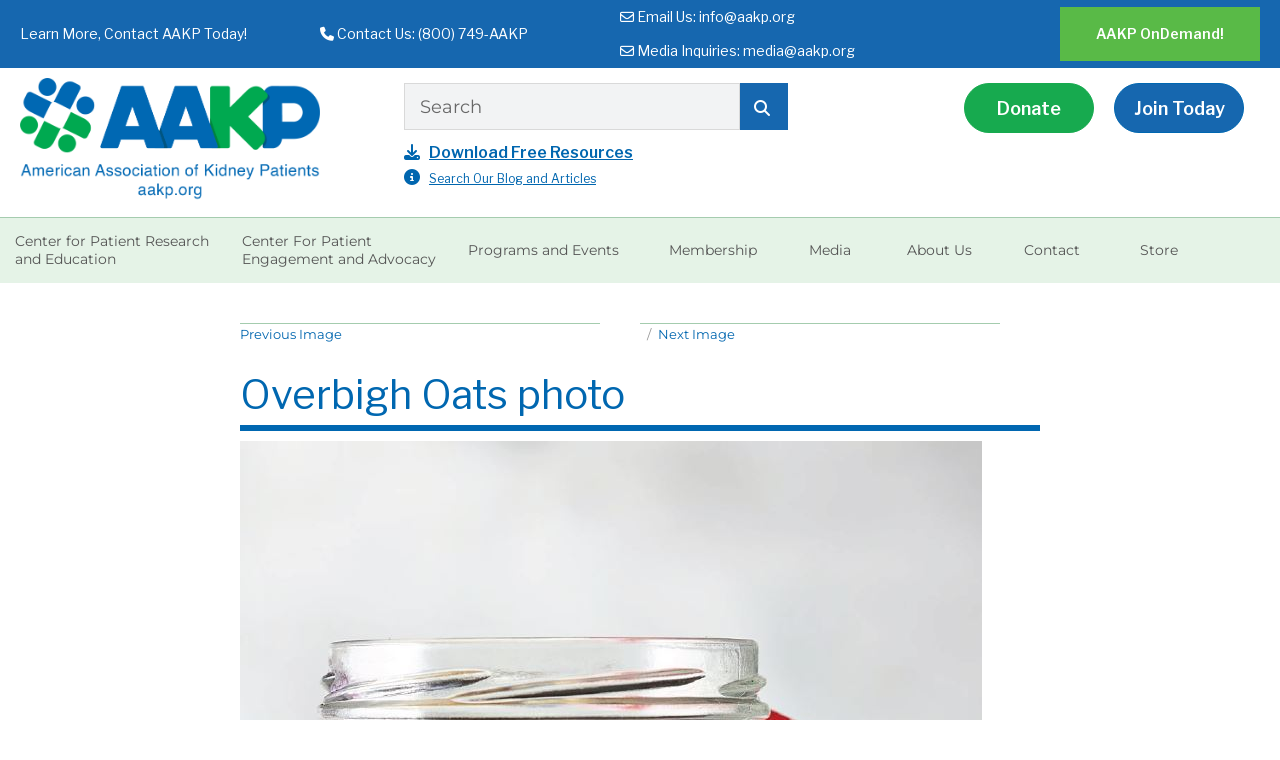

--- FILE ---
content_type: text/html; charset=UTF-8
request_url: https://aakp.org/overbigh-oats-photo/
body_size: 18607
content:
<!DOCTYPE html>
<html lang="en-US" class="no-js">
<head>
	<meta charset="UTF-8">
	<meta name="viewport" content="width=device-width, initial-scale=1">
	<link rel="profile" href="http://gmpg.org/xfn/11">
		
	
	<script>(function(html){html.className = html.className.replace(/\bno-js\b/,'js')})(document.documentElement);</script>
<title>Overbigh Oats photo &#8211; AAKP</title>
<meta name='robots' content='max-image-preview:large' />
<script>window._wca = window._wca || [];</script>
<link rel='dns-prefetch' href='//stats.wp.com' />
<link rel='dns-prefetch' href='//fonts.googleapis.com' />
<link rel='dns-prefetch' href='//use.fontawesome.com' />
<link rel='dns-prefetch' href='//v0.wordpress.com' />
<link rel="alternate" type="application/rss+xml" title="AAKP &raquo; Feed" href="https://aakp.org/feed/" />
<link rel="alternate" type="application/rss+xml" title="AAKP &raquo; Comments Feed" href="https://aakp.org/comments/feed/" />
<link rel="alternate" title="oEmbed (JSON)" type="application/json+oembed" href="https://aakp.org/wp-json/oembed/1.0/embed?url=https%3A%2F%2Faakp.org%2Foverbigh-oats-photo%2F" />
<link rel="alternate" title="oEmbed (XML)" type="text/xml+oembed" href="https://aakp.org/wp-json/oembed/1.0/embed?url=https%3A%2F%2Faakp.org%2Foverbigh-oats-photo%2F&#038;format=xml" />
<style id='wp-img-auto-sizes-contain-inline-css'>
img:is([sizes=auto i],[sizes^="auto," i]){contain-intrinsic-size:3000px 1500px}
/*# sourceURL=wp-img-auto-sizes-contain-inline-css */
</style>
<link rel='stylesheet' id='twentysixteen-jetpack-css' href='https://aakp.org/wp-content/plugins/jetpack/modules/theme-tools/compat/twentysixteen.css?ver=15.4' media='all' />
<style id='wp-emoji-styles-inline-css'>

	img.wp-smiley, img.emoji {
		display: inline !important;
		border: none !important;
		box-shadow: none !important;
		height: 1em !important;
		width: 1em !important;
		margin: 0 0.07em !important;
		vertical-align: -0.1em !important;
		background: none !important;
		padding: 0 !important;
	}
/*# sourceURL=wp-emoji-styles-inline-css */
</style>
<link rel='stylesheet' id='wp-block-library-css' href='https://aakp.org/wp-includes/css/dist/block-library/style.min.css?ver=6.9' media='all' />
<style id='wp-block-columns-inline-css'>
.wp-block-columns{box-sizing:border-box;display:flex;flex-wrap:wrap!important}@media (min-width:782px){.wp-block-columns{flex-wrap:nowrap!important}}.wp-block-columns{align-items:normal!important}.wp-block-columns.are-vertically-aligned-top{align-items:flex-start}.wp-block-columns.are-vertically-aligned-center{align-items:center}.wp-block-columns.are-vertically-aligned-bottom{align-items:flex-end}@media (max-width:781px){.wp-block-columns:not(.is-not-stacked-on-mobile)>.wp-block-column{flex-basis:100%!important}}@media (min-width:782px){.wp-block-columns:not(.is-not-stacked-on-mobile)>.wp-block-column{flex-basis:0;flex-grow:1}.wp-block-columns:not(.is-not-stacked-on-mobile)>.wp-block-column[style*=flex-basis]{flex-grow:0}}.wp-block-columns.is-not-stacked-on-mobile{flex-wrap:nowrap!important}.wp-block-columns.is-not-stacked-on-mobile>.wp-block-column{flex-basis:0;flex-grow:1}.wp-block-columns.is-not-stacked-on-mobile>.wp-block-column[style*=flex-basis]{flex-grow:0}:where(.wp-block-columns){margin-bottom:1.75em}:where(.wp-block-columns.has-background){padding:1.25em 2.375em}.wp-block-column{flex-grow:1;min-width:0;overflow-wrap:break-word;word-break:break-word}.wp-block-column.is-vertically-aligned-top{align-self:flex-start}.wp-block-column.is-vertically-aligned-center{align-self:center}.wp-block-column.is-vertically-aligned-bottom{align-self:flex-end}.wp-block-column.is-vertically-aligned-stretch{align-self:stretch}.wp-block-column.is-vertically-aligned-bottom,.wp-block-column.is-vertically-aligned-center,.wp-block-column.is-vertically-aligned-top{width:100%}
/*# sourceURL=https://aakp.org/wp-includes/blocks/columns/style.min.css */
</style>
<style id='global-styles-inline-css'>
:root{--wp--preset--aspect-ratio--square: 1;--wp--preset--aspect-ratio--4-3: 4/3;--wp--preset--aspect-ratio--3-4: 3/4;--wp--preset--aspect-ratio--3-2: 3/2;--wp--preset--aspect-ratio--2-3: 2/3;--wp--preset--aspect-ratio--16-9: 16/9;--wp--preset--aspect-ratio--9-16: 9/16;--wp--preset--color--black: #000000;--wp--preset--color--cyan-bluish-gray: #abb8c3;--wp--preset--color--white: #fff;--wp--preset--color--pale-pink: #f78da7;--wp--preset--color--vivid-red: #cf2e2e;--wp--preset--color--luminous-vivid-orange: #ff6900;--wp--preset--color--luminous-vivid-amber: #fcb900;--wp--preset--color--light-green-cyan: #7bdcb5;--wp--preset--color--vivid-green-cyan: #00d084;--wp--preset--color--pale-cyan-blue: #8ed1fc;--wp--preset--color--vivid-cyan-blue: #0693e3;--wp--preset--color--vivid-purple: #9b51e0;--wp--preset--color--dark-gray: #1a1a1a;--wp--preset--color--medium-gray: #686868;--wp--preset--color--light-gray: #e5e5e5;--wp--preset--color--blue-gray: #4d545c;--wp--preset--color--bright-blue: #007acc;--wp--preset--color--light-blue: #9adffd;--wp--preset--color--dark-brown: #402b30;--wp--preset--color--medium-brown: #774e24;--wp--preset--color--dark-red: #640c1f;--wp--preset--color--bright-red: #ff675f;--wp--preset--color--yellow: #ffef8e;--wp--preset--gradient--vivid-cyan-blue-to-vivid-purple: linear-gradient(135deg,rgb(6,147,227) 0%,rgb(155,81,224) 100%);--wp--preset--gradient--light-green-cyan-to-vivid-green-cyan: linear-gradient(135deg,rgb(122,220,180) 0%,rgb(0,208,130) 100%);--wp--preset--gradient--luminous-vivid-amber-to-luminous-vivid-orange: linear-gradient(135deg,rgb(252,185,0) 0%,rgb(255,105,0) 100%);--wp--preset--gradient--luminous-vivid-orange-to-vivid-red: linear-gradient(135deg,rgb(255,105,0) 0%,rgb(207,46,46) 100%);--wp--preset--gradient--very-light-gray-to-cyan-bluish-gray: linear-gradient(135deg,rgb(238,238,238) 0%,rgb(169,184,195) 100%);--wp--preset--gradient--cool-to-warm-spectrum: linear-gradient(135deg,rgb(74,234,220) 0%,rgb(151,120,209) 20%,rgb(207,42,186) 40%,rgb(238,44,130) 60%,rgb(251,105,98) 80%,rgb(254,248,76) 100%);--wp--preset--gradient--blush-light-purple: linear-gradient(135deg,rgb(255,206,236) 0%,rgb(152,150,240) 100%);--wp--preset--gradient--blush-bordeaux: linear-gradient(135deg,rgb(254,205,165) 0%,rgb(254,45,45) 50%,rgb(107,0,62) 100%);--wp--preset--gradient--luminous-dusk: linear-gradient(135deg,rgb(255,203,112) 0%,rgb(199,81,192) 50%,rgb(65,88,208) 100%);--wp--preset--gradient--pale-ocean: linear-gradient(135deg,rgb(255,245,203) 0%,rgb(182,227,212) 50%,rgb(51,167,181) 100%);--wp--preset--gradient--electric-grass: linear-gradient(135deg,rgb(202,248,128) 0%,rgb(113,206,126) 100%);--wp--preset--gradient--midnight: linear-gradient(135deg,rgb(2,3,129) 0%,rgb(40,116,252) 100%);--wp--preset--font-size--small: 13px;--wp--preset--font-size--medium: 20px;--wp--preset--font-size--large: 36px;--wp--preset--font-size--x-large: 42px;--wp--preset--spacing--20: 0.44rem;--wp--preset--spacing--30: 0.67rem;--wp--preset--spacing--40: 1rem;--wp--preset--spacing--50: 1.5rem;--wp--preset--spacing--60: 2.25rem;--wp--preset--spacing--70: 3.38rem;--wp--preset--spacing--80: 5.06rem;--wp--preset--shadow--natural: 6px 6px 9px rgba(0, 0, 0, 0.2);--wp--preset--shadow--deep: 12px 12px 50px rgba(0, 0, 0, 0.4);--wp--preset--shadow--sharp: 6px 6px 0px rgba(0, 0, 0, 0.2);--wp--preset--shadow--outlined: 6px 6px 0px -3px rgb(255, 255, 255), 6px 6px rgb(0, 0, 0);--wp--preset--shadow--crisp: 6px 6px 0px rgb(0, 0, 0);}:where(.is-layout-flex){gap: 0.5em;}:where(.is-layout-grid){gap: 0.5em;}body .is-layout-flex{display: flex;}.is-layout-flex{flex-wrap: wrap;align-items: center;}.is-layout-flex > :is(*, div){margin: 0;}body .is-layout-grid{display: grid;}.is-layout-grid > :is(*, div){margin: 0;}:where(.wp-block-columns.is-layout-flex){gap: 2em;}:where(.wp-block-columns.is-layout-grid){gap: 2em;}:where(.wp-block-post-template.is-layout-flex){gap: 1.25em;}:where(.wp-block-post-template.is-layout-grid){gap: 1.25em;}.has-black-color{color: var(--wp--preset--color--black) !important;}.has-cyan-bluish-gray-color{color: var(--wp--preset--color--cyan-bluish-gray) !important;}.has-white-color{color: var(--wp--preset--color--white) !important;}.has-pale-pink-color{color: var(--wp--preset--color--pale-pink) !important;}.has-vivid-red-color{color: var(--wp--preset--color--vivid-red) !important;}.has-luminous-vivid-orange-color{color: var(--wp--preset--color--luminous-vivid-orange) !important;}.has-luminous-vivid-amber-color{color: var(--wp--preset--color--luminous-vivid-amber) !important;}.has-light-green-cyan-color{color: var(--wp--preset--color--light-green-cyan) !important;}.has-vivid-green-cyan-color{color: var(--wp--preset--color--vivid-green-cyan) !important;}.has-pale-cyan-blue-color{color: var(--wp--preset--color--pale-cyan-blue) !important;}.has-vivid-cyan-blue-color{color: var(--wp--preset--color--vivid-cyan-blue) !important;}.has-vivid-purple-color{color: var(--wp--preset--color--vivid-purple) !important;}.has-black-background-color{background-color: var(--wp--preset--color--black) !important;}.has-cyan-bluish-gray-background-color{background-color: var(--wp--preset--color--cyan-bluish-gray) !important;}.has-white-background-color{background-color: var(--wp--preset--color--white) !important;}.has-pale-pink-background-color{background-color: var(--wp--preset--color--pale-pink) !important;}.has-vivid-red-background-color{background-color: var(--wp--preset--color--vivid-red) !important;}.has-luminous-vivid-orange-background-color{background-color: var(--wp--preset--color--luminous-vivid-orange) !important;}.has-luminous-vivid-amber-background-color{background-color: var(--wp--preset--color--luminous-vivid-amber) !important;}.has-light-green-cyan-background-color{background-color: var(--wp--preset--color--light-green-cyan) !important;}.has-vivid-green-cyan-background-color{background-color: var(--wp--preset--color--vivid-green-cyan) !important;}.has-pale-cyan-blue-background-color{background-color: var(--wp--preset--color--pale-cyan-blue) !important;}.has-vivid-cyan-blue-background-color{background-color: var(--wp--preset--color--vivid-cyan-blue) !important;}.has-vivid-purple-background-color{background-color: var(--wp--preset--color--vivid-purple) !important;}.has-black-border-color{border-color: var(--wp--preset--color--black) !important;}.has-cyan-bluish-gray-border-color{border-color: var(--wp--preset--color--cyan-bluish-gray) !important;}.has-white-border-color{border-color: var(--wp--preset--color--white) !important;}.has-pale-pink-border-color{border-color: var(--wp--preset--color--pale-pink) !important;}.has-vivid-red-border-color{border-color: var(--wp--preset--color--vivid-red) !important;}.has-luminous-vivid-orange-border-color{border-color: var(--wp--preset--color--luminous-vivid-orange) !important;}.has-luminous-vivid-amber-border-color{border-color: var(--wp--preset--color--luminous-vivid-amber) !important;}.has-light-green-cyan-border-color{border-color: var(--wp--preset--color--light-green-cyan) !important;}.has-vivid-green-cyan-border-color{border-color: var(--wp--preset--color--vivid-green-cyan) !important;}.has-pale-cyan-blue-border-color{border-color: var(--wp--preset--color--pale-cyan-blue) !important;}.has-vivid-cyan-blue-border-color{border-color: var(--wp--preset--color--vivid-cyan-blue) !important;}.has-vivid-purple-border-color{border-color: var(--wp--preset--color--vivid-purple) !important;}.has-vivid-cyan-blue-to-vivid-purple-gradient-background{background: var(--wp--preset--gradient--vivid-cyan-blue-to-vivid-purple) !important;}.has-light-green-cyan-to-vivid-green-cyan-gradient-background{background: var(--wp--preset--gradient--light-green-cyan-to-vivid-green-cyan) !important;}.has-luminous-vivid-amber-to-luminous-vivid-orange-gradient-background{background: var(--wp--preset--gradient--luminous-vivid-amber-to-luminous-vivid-orange) !important;}.has-luminous-vivid-orange-to-vivid-red-gradient-background{background: var(--wp--preset--gradient--luminous-vivid-orange-to-vivid-red) !important;}.has-very-light-gray-to-cyan-bluish-gray-gradient-background{background: var(--wp--preset--gradient--very-light-gray-to-cyan-bluish-gray) !important;}.has-cool-to-warm-spectrum-gradient-background{background: var(--wp--preset--gradient--cool-to-warm-spectrum) !important;}.has-blush-light-purple-gradient-background{background: var(--wp--preset--gradient--blush-light-purple) !important;}.has-blush-bordeaux-gradient-background{background: var(--wp--preset--gradient--blush-bordeaux) !important;}.has-luminous-dusk-gradient-background{background: var(--wp--preset--gradient--luminous-dusk) !important;}.has-pale-ocean-gradient-background{background: var(--wp--preset--gradient--pale-ocean) !important;}.has-electric-grass-gradient-background{background: var(--wp--preset--gradient--electric-grass) !important;}.has-midnight-gradient-background{background: var(--wp--preset--gradient--midnight) !important;}.has-small-font-size{font-size: var(--wp--preset--font-size--small) !important;}.has-medium-font-size{font-size: var(--wp--preset--font-size--medium) !important;}.has-large-font-size{font-size: var(--wp--preset--font-size--large) !important;}.has-x-large-font-size{font-size: var(--wp--preset--font-size--x-large) !important;}
:where(.wp-block-columns.is-layout-flex){gap: 2em;}:where(.wp-block-columns.is-layout-grid){gap: 2em;}
/*# sourceURL=global-styles-inline-css */
</style>
<style id='core-block-supports-inline-css'>
.wp-container-core-columns-is-layout-9d6595d7{flex-wrap:nowrap;}
/*# sourceURL=core-block-supports-inline-css */
</style>

<style id='classic-theme-styles-inline-css'>
/*! This file is auto-generated */
.wp-block-button__link{color:#fff;background-color:#32373c;border-radius:9999px;box-shadow:none;text-decoration:none;padding:calc(.667em + 2px) calc(1.333em + 2px);font-size:1.125em}.wp-block-file__button{background:#32373c;color:#fff;text-decoration:none}
/*# sourceURL=/wp-includes/css/classic-themes.min.css */
</style>
<style id='font-awesome-svg-styles-default-inline-css'>
.svg-inline--fa {
  display: inline-block;
  height: 1em;
  overflow: visible;
  vertical-align: -.125em;
}
/*# sourceURL=font-awesome-svg-styles-default-inline-css */
</style>
<link rel='stylesheet' id='font-awesome-svg-styles-css' href='https://aakp.org/wp-content/uploads/font-awesome/v6.5.1/css/svg-with-js.css' media='all' />
<style id='font-awesome-svg-styles-inline-css'>
   .wp-block-font-awesome-icon svg::before,
   .wp-rich-text-font-awesome-icon svg::before {content: unset;}
/*# sourceURL=font-awesome-svg-styles-inline-css */
</style>
<link rel='stylesheet' id='contact-form-7-css' href='https://aakp.org/wp-content/plugins/contact-form-7/includes/css/styles.css?ver=6.1.4' media='all' />
<link rel='stylesheet' id='easy-facebook-likebox-custom-fonts-css' href='https://aakp.org/wp-content/plugins/easy-facebook-likebox/frontend/assets/css/esf-custom-fonts.css?ver=6.9' media='all' />
<link rel='stylesheet' id='easy-facebook-likebox-popup-styles-css' href='https://aakp.org/wp-content/plugins/easy-facebook-likebox/facebook/frontend/assets/css/esf-free-popup.css?ver=6.7.2' media='all' />
<link rel='stylesheet' id='easy-facebook-likebox-frontend-css' href='https://aakp.org/wp-content/plugins/easy-facebook-likebox/facebook/frontend/assets/css/easy-facebook-likebox-frontend.css?ver=6.7.2' media='all' />
<link rel='stylesheet' id='easy-facebook-likebox-customizer-style-css' href='https://aakp.org/wp-admin/admin-ajax.php?action=easy-facebook-likebox-customizer-style&#038;ver=6.7.2' media='all' />
<link rel='stylesheet' id='woocommerce-layout-css' href='https://aakp.org/wp-content/plugins/woocommerce/assets/css/woocommerce-layout.css?ver=10.4.3' media='all' />
<style id='woocommerce-layout-inline-css'>

	.infinite-scroll .woocommerce-pagination {
		display: none;
	}
/*# sourceURL=woocommerce-layout-inline-css */
</style>
<link rel='stylesheet' id='woocommerce-smallscreen-css' href='https://aakp.org/wp-content/plugins/woocommerce/assets/css/woocommerce-smallscreen.css?ver=10.4.3' media='only screen and (max-width: 768px)' />
<link rel='stylesheet' id='woocommerce-general-css' href='https://aakp.org/wp-content/plugins/woocommerce/assets/css/woocommerce.css?ver=10.4.3' media='all' />
<style id='woocommerce-inline-inline-css'>
.woocommerce form .form-row .required { visibility: visible; }
/*# sourceURL=woocommerce-inline-inline-css */
</style>
<link rel='stylesheet' id='parent-style-1-css' href='https://aakp.org/wp-content/themes/twentysixteen/style.css?ver=6.9' media='all' />
<link rel='stylesheet' id='twentysixteen-style-css' href='https://aakp.org/wp-content/themes/twentysixteen-child/style.css?ver=1752011279' media='all' />
<link rel='stylesheet' id='custom-google-font-css' href='https://fonts.googleapis.com/css?family=Libre+Franklin%3A300%2C400%2C600%2C800&#038;ver=6.9' media='all' />
<link rel='stylesheet' id='swiper-style-css' href='https://aakp.org/wp-content/themes/twentysixteen-child/css/swiper.min.css?ver=6.9' media='all' />
<link rel='stylesheet' id='custom-style-css' href='https://aakp.org/wp-content/themes/twentysixteen-child/custom.css?ver=1752011175' media='all' />
<link rel='stylesheet' id='twentysixteen-fonts-css' href='https://aakp.org/wp-content/themes/twentysixteen/fonts/merriweather-plus-montserrat-plus-inconsolata.css?ver=20230328' media='all' />
<link rel='stylesheet' id='genericons-css' href='https://aakp.org/wp-content/plugins/jetpack/_inc/genericons/genericons/genericons.css?ver=3.1' media='all' />
<link rel='stylesheet' id='twentysixteen-block-style-css' href='https://aakp.org/wp-content/themes/twentysixteen/css/blocks.css?ver=20240817' media='all' />
<link rel='stylesheet' id='font-awesome-official-css' href='https://use.fontawesome.com/releases/v6.5.1/css/all.css' media='all' integrity="sha384-t1nt8BQoYMLFN5p42tRAtuAAFQaCQODekUVeKKZrEnEyp4H2R0RHFz0KWpmj7i8g" crossorigin="anonymous" />
<link rel='stylesheet' id='dflip-icons-style-css' href='https://aakp.org/wp-content/plugins/dflip/assets/css/themify-icons.css?ver=1.2.7' media='all' />
<link rel='stylesheet' id='dflip-style-css' href='https://aakp.org/wp-content/plugins/dflip/assets/css/dflip.css?ver=1.2.7' media='all' />
<link rel='stylesheet' id='jetpack-subscriptions-css' href='https://aakp.org/wp-content/plugins/jetpack/_inc/build/subscriptions/subscriptions.min.css?ver=15.4' media='all' />
<link rel='stylesheet' id='esf-custom-fonts-css' href='https://aakp.org/wp-content/plugins/easy-facebook-likebox/frontend/assets/css/esf-custom-fonts.css?ver=6.9' media='all' />
<link rel='stylesheet' id='esf-insta-frontend-css' href='https://aakp.org/wp-content/plugins/easy-facebook-likebox//instagram/frontend/assets/css/esf-insta-frontend.css?ver=6.9' media='all' />
<link rel='stylesheet' id='esf-insta-customizer-style-css' href='https://aakp.org/wp-admin/admin-ajax.php?action=esf-insta-customizer-style&#038;ver=6.9' media='all' />
<style id='vcv-globalElementsCss-inline-css'>
.search__wrapper{border:1px solid #1e6aad!important}.search__input,.search__wrapper{border-radius:10px!important}.search__wrapper:before{background:#1e6aad!important;border-radius:10px 0 0 10px!important;color:#fff;font-family:Font Awesome\ 5 Free;font-size:20px!important;height:46px!important;left:0!important;line-height:2!important;padding-left:15px!important;position:absolute!important;width:40px!important}
/*# sourceURL=vcv-globalElementsCss-inline-css */
</style>
<link rel='stylesheet' id='font-awesome-official-v4shim-css' href='https://use.fontawesome.com/releases/v6.5.1/css/v4-shims.css' media='all' integrity="sha384-5Jfdy0XO8+vjCRofsSnGmxGSYjLfsjjTOABKxVr8BkfvlaAm14bIJc7Jcjfq/xQI" crossorigin="anonymous" />
<script data-cfasync="false" src="https://aakp.org/wp-includes/js/jquery/jquery.min.js?ver=3.7.1" id="jquery-core-js"></script>
<script src="https://aakp.org/wp-includes/js/jquery/jquery-migrate.min.js?ver=3.4.1" id="jquery-migrate-js"></script>
<script src="https://aakp.org/wp-content/plugins/easy-facebook-likebox/facebook/frontend/assets/js/esf-free-popup.min.js?ver=6.7.2" id="easy-facebook-likebox-popup-script-js"></script>
<script id="easy-facebook-likebox-public-script-js-extra">
var public_ajax = {"ajax_url":"https://aakp.org/wp-admin/admin-ajax.php","efbl_is_fb_pro":""};
//# sourceURL=easy-facebook-likebox-public-script-js-extra
</script>
<script src="https://aakp.org/wp-content/plugins/easy-facebook-likebox/facebook/frontend/assets/js/public.js?ver=6.7.2" id="easy-facebook-likebox-public-script-js"></script>
<script src="https://aakp.org/wp-content/plugins/woocommerce/assets/js/jquery-blockui/jquery.blockUI.min.js?ver=2.7.0-wc.10.4.3" id="wc-jquery-blockui-js" defer data-wp-strategy="defer"></script>
<script src="https://aakp.org/wp-content/plugins/woocommerce/assets/js/js-cookie/js.cookie.min.js?ver=2.1.4-wc.10.4.3" id="wc-js-cookie-js" defer data-wp-strategy="defer"></script>
<script id="woocommerce-js-extra">
var woocommerce_params = {"ajax_url":"/wp-admin/admin-ajax.php","wc_ajax_url":"/?wc-ajax=%%endpoint%%","i18n_password_show":"Show password","i18n_password_hide":"Hide password"};
//# sourceURL=woocommerce-js-extra
</script>
<script src="https://aakp.org/wp-content/plugins/woocommerce/assets/js/frontend/woocommerce.min.js?ver=10.4.3" id="woocommerce-js" defer data-wp-strategy="defer"></script>
<script src="https://aakp.org/wp-content/themes/twentysixteen/js/keyboard-image-navigation.js?ver=20170530" id="twentysixteen-keyboard-image-navigation-js"></script>
<script id="twentysixteen-script-js-extra">
var screenReaderText = {"expand":"expand child menu","collapse":"collapse child menu"};
//# sourceURL=twentysixteen-script-js-extra
</script>
<script src="https://aakp.org/wp-content/themes/twentysixteen/js/functions.js?ver=20230629" id="twentysixteen-script-js" defer data-wp-strategy="defer"></script>
<script src="https://stats.wp.com/s-202602.js" id="woocommerce-analytics-js" defer data-wp-strategy="defer"></script>
<script src="https://aakp.org/wp-content/plugins/easy-facebook-likebox/frontend/assets/js/imagesloaded.pkgd.min.js?ver=6.9" id="imagesloaded.pkgd.min-js"></script>
<script id="esf-insta-public-js-extra">
var esf_insta = {"ajax_url":"https://aakp.org/wp-admin/admin-ajax.php","version":"free","nonce":"5e4ab7bb03"};
//# sourceURL=esf-insta-public-js-extra
</script>
<script src="https://aakp.org/wp-content/plugins/easy-facebook-likebox//instagram/frontend/assets/js/esf-insta-public.js?ver=1" id="esf-insta-public-js"></script>
<link rel="https://api.w.org/" href="https://aakp.org/wp-json/" /><link rel="alternate" title="JSON" type="application/json" href="https://aakp.org/wp-json/wp/v2/media/22119" /><link rel="EditURI" type="application/rsd+xml" title="RSD" href="https://aakp.org/xmlrpc.php?rsd" />
<meta name="generator" content="WordPress 6.9" />
<meta name="generator" content="WooCommerce 10.4.3" />
<link rel="canonical" href="https://aakp.org/overbigh-oats-photo/" />
<link rel='shortlink' href='https://wp.me/af5LTx-5KL' />
<script type='text/javascript'>
var tminusnow = '{"now":"1\/10\/2026 20:19:35"}';
</script><noscript><style>.vce-row-container .vcv-lozad {display: none}</style></noscript><meta name="generator" content="Powered by Visual Composer Website Builder - fast and easy-to-use drag and drop visual editor for WordPress."/>	<style>img#wpstats{display:none}</style>
		<!-- YouTube Feeds CSS -->
<style type="text/css">
[id^=sb_youtube_].sb_youtube .sby_video_thumbnail {border-radius:15px;} #yt-grid-container [id^=sb_youtube_].sb_youtube .sby_play_btn i, [id^=sb_youtube_].sb_youtube .sby_play_btn svg { color:blue; } #yt-grid-container #sby_lightbox .sby_lb_video_thumbnail, #yt-grid-container #sby_lightbox .sby_video_thumbnail, #yt-grid-container [id^=sb_youtube_].sb_youtube .sby_video_thumbnail { padding-bottom:100%} [id^=sb_youtube_].sb_youtube .sby_play_btn { border: 1px solid #FFFFFF; border-radius: 50%; } [id^=sb_youtube_].sb_youtube .sby_play_btn svg:not(:root).svg-inline--fa { opacity: 0 !important; } #playlist-container [id^=sb_youtube_].sb_youtube .sby_play_btn { background-color: #1567AF; } #playlist-container [id^=sb_youtube_].sb_youtube.sby_medium .sby_play_btn, #yt-grid-container [id^=sb_youtube_].sb_youtube.sby_medium .sby_play_btn { margin-top: -30px; margin-left: -30px; width: 65px; height: 65px; } #playlist-container [id^=sb_youtube_].sb_youtube.sby_medium .sby_play_btn_bg { top: 6px; left: 22px; border-bottom-width: 18px; border-top-width: 18px; border-left: 21px solid #fff; } #playlist-container [id^=sb_youtube_].sb_youtube .sby_play_btn_bg { top: 12px; left: 27px; } #yt-grid-container [id^=sb_youtube_].sb_youtube .sby_play_btn_bg { top: 7px; left: 23px; } #playlist-container [id^=sb_youtube_].sb_youtube .sby_play_btn, #yt-grid-container [id^=sb_youtube_].sb_youtube .sby_play_btn { height: 75px; width: 75px; margin-top: -43px; margin-left: -38px; } #playlist-container [id^=sb_youtube_].sb_youtube .sby_play_btn_bg, #yt-grid-container [id^=sb_youtube_].sb_youtube .sby_play_btn_bg { border-bottom-width: 25px; border-top-width: 25px; border-left: 28px solid #fff; } @media (min-width: 1201px) { #yt-grid-container [id^=sb_youtube_].sb_youtube .sby_play_btn_bg { top: 12px; left: 27px; } }
</style>
	<script src="https://aakp.org/wp-content/themes/twentysixteen-child/js/swiper.min.js"></script>
	<script src="https://aakp.org/wp-content/themes/twentysixteen-child/SlidesOne.js"></script>    <!--
        INFO: 
        Items in cart: 0 
        Country: 
    --><style>
ul#shipping_method input[value*="ups"], 
ul#shipping_method input[value*="ups"] + label {
    display: none !important;
}
</style>	<noscript><style>.woocommerce-product-gallery{ opacity: 1 !important; }</style></noscript>
	<script data-cfasync="false"> var dFlipLocation = "https://aakp.org/wp-content/plugins/dflip/assets/"; var dFlipWPGlobal = {"text":{"toggleSound":"Turn on\/off Sound","toggleThumbnails":"Toggle Thumbnails","toggleOutline":"Toggle Outline\/Bookmark","previousPage":"Previous Page","nextPage":"Next Page","toggleFullscreen":"Toggle Fullscreen","zoomIn":"Zoom In","zoomOut":"Zoom Out","toggleHelp":"Toggle Help","singlePageMode":"Single Page Mode","doublePageMode":"Double Page Mode","downloadPDFFile":"Download PDF File","gotoFirstPage":"Goto First Page","gotoLastPage":"Goto Last Page","share":"Share"},"mainControls":"altPrev,pageNumber,altNext,outline,thumbnail,zoomIn,zoomOut,fullScreen,share,more","hideControls":"","scrollWheel":"true","backgroundColor":"#777","backgroundImage":"","height":"100%","duration":800,"soundEnable":"true","enableDownload":"true","webgl":"true","hard":"cover","maxTextureSize":"1600","zoomRatio":1.5,"singlePageMode":"0"};</script>		<style type="text/css" id="twentysixteen-header-css">
		.site-branding {
			margin: 0 auto 0 0;
		}

		.site-branding .site-title,
		.site-description {
			clip-path: inset(50%);
			position: absolute;
		}
		</style>
		
<!-- Jetpack Open Graph Tags -->
<meta property="og:type" content="article" />
<meta property="og:title" content="Overbigh Oats photo" />
<meta property="og:url" content="https://aakp.org/overbigh-oats-photo/" />
<meta property="og:description" content="Visit the post for more." />
<meta property="article:published_time" content="2022-04-11T16:58:55+00:00" />
<meta property="article:modified_time" content="2022-04-11T16:58:55+00:00" />
<meta property="og:site_name" content="AAKP" />
<meta property="og:image" content="https://aakp.org/wp-content/uploads/2022/04/Overbigh-Oats-photo.jpg" />
<meta property="og:image:alt" content="" />
<meta property="og:locale" content="en_US" />
<meta name="twitter:text:title" content="Overbigh Oats photo" />
<meta name="twitter:image" content="https://aakp.org/wp-content/uploads/2022/04/Overbigh-Oats-photo.jpg?w=640" />
<meta name="twitter:card" content="summary_large_image" />
<meta name="twitter:description" content="Visit the post for more." />

<!-- End Jetpack Open Graph Tags -->
<link rel="icon" href="https://aakp.org/wp-content/uploads/2018/11/aakp-icon-1-1-100x100.png" sizes="32x32" />
<link rel="icon" href="https://aakp.org/wp-content/uploads/2018/11/aakp-icon-1-1-250x250.png" sizes="192x192" />
<link rel="apple-touch-icon" href="https://aakp.org/wp-content/uploads/2018/11/aakp-icon-1-1-250x250.png" />
<meta name="msapplication-TileImage" content="https://aakp.org/wp-content/uploads/2018/11/aakp-icon-1-1-300x300.png" />
		<style id="wp-custom-css">
			.woocommerce-billing-fields__field-wrapper {
    margin-bottom: 30px;
}		</style>
		
	<link rel="dns-prefetch" href="https://aakp.org">

<!-- Global site tag (gtag.js) - Google Analytics GA4 -->
<script async src="https://www.googletagmanager.com/gtag/js?id=G-TVE4E7SC8H"></script>
<script>
  window.dataLayer = window.dataLayer || [];
  function gtag(){dataLayer.push(arguments);}
  gtag('js', new Date());
  gtag('config', 'G-TVE4E7SC8H');
</script>

<!-- Global site tag (gtag.js) - Google Ads: 966622684 -->
<script async src="https://www.googletagmanager.com/gtag/js?id=AW-966622684"></script>
<script>
  window.dataLayer = window.dataLayer || [];
  function gtag(){dataLayer.push(arguments);}
  gtag('js', new Date());
  gtag('config', 'AW-966622684');
</script> 
<!-- Event snippet for Page view conversion page -->
<script>
  gtag('event', 'conversion', {
      'send_to': 'AW-966622684/B_eBCOjrqOwBENz79cwD',
      'value': 3.11,
      'currency': 'USD'
  });
</script>

<script src="https://ajax.googleapis.com/ajax/libs/jquery/3.6.4/jquery.min.js"></script>
<script>
$(document).ready(function(){
  $("#myInput").on("keyup", function() {
    var value = $(this).val().toLowerCase();
    $("#set li").filter(function() {
      $(this).toggle($(this).text().toLowerCase().indexOf(value) > -1)
    });
  });
});
</script>
<script>
$(document).ready(function($) {
    $('#myInput').on('input', function() {
        var inputText = $(this).val();
        // Show or hide the content based on input length
        if (inputText.length > 0) {
            $('#hiddenContent').show();
        } else {
            $('#hiddenContent').hide();
        }
    });
});
</script>

	
	

<!-- my script -->
<script>
function showResult(str) {
  if (str.length==0) {
    document.getElementById("livesearch").innerHTML="";
    document.getElementById("livesearch").style.border="0px";
    return;
  }
  var xmlhttp=new XMLHttpRequest();
  xmlhttp.onreadystatechange=function() {
    if (this.readyState==4 && this.status==200) {
      document.getElementById("livesearch").innerHTML=this.responseText;
      document.getElementById("livesearch").style.border="1px solid #A5ACB2";
    }
  }
  xmlhttp.open("GET","livesearch.php?q="+str,true);
  xmlhttp.send();
}
</script>
<!-- end my script -->
	
<link rel='stylesheet' id='wc-stripe-blocks-checkout-style-css' href='https://aakp.org/wp-content/plugins/woocommerce-gateway-stripe/build/upe-blocks.css?ver=1e1661bb3db973deba05' media='all' />
<link rel='stylesheet' id='wc-blocks-style-css' href='https://aakp.org/wp-content/plugins/woocommerce/assets/client/blocks/wc-blocks.css?ver=wc-10.4.3' media='all' />
</head>


<!-- Google Tag Manager -->
<script>(function(w,d,s,l,i){w[l]=w[l]||[];w[l].push({'gtm.start':
new Date().getTime(),event:'gtm.js'});var f=d.getElementsByTagName(s)[0],
j=d.createElement(s),dl=l!='dataLayer'?'&l='+l:'';j.async=true;j.src=
'https://www.googletagmanager.com/gtm.js?id='+i+dl;f.parentNode.insertBefore(j,f);
})(window,document,'script','dataLayer','GTM-WDSZ92W');</script>
<!-- End Google Tag Manager -->

<!-- Google tag (gtag.js) (ads:2ndacc) -->
<script async src="https://www.googletagmanager.com/gtag/js?id=AW-10891965660"></script>
<script>
  window.dataLayer = window.dataLayer || [];
  function gtag(){dataLayer.push(arguments);}
  gtag('js', new Date());
  gtag('config', 'AW-10891965660');
</script>
	
<body class="attachment wp-singular attachment-template-default single single-attachment postid-22119 attachmentid-22119 attachment-jpeg wp-custom-logo wp-embed-responsive wp-theme-twentysixteen wp-child-theme-twentysixteen-child theme-twentysixteen sp-easy-accordion-enabled vcwb woocommerce-no-js group-blog no-sidebar ">
	
	
<!-- Google Tag Manager (noscript) -->
<noscript><iframe src="https://www.googletagmanager.com/ns.html?id=GTM-WDSZ92W"
height="0" width="0" style="display:none;visibility:hidden"></iframe></noscript>
<!-- End Google Tag Manager (noscript) -->
	
	
<div class="top-bar" style="display:block;">
	<div id="block-2" class="widget widget_block">
<div class="wp-block-columns dbx-block-contact is-layout-flex wp-container-core-columns-is-layout-9d6595d7 wp-block-columns-is-layout-flex">
<div class="wp-block-column is-layout-flow wp-block-column-is-layout-flow">
<div><a href="/contact/" data-feathr-click-track="true">Learn More, Contact AAKP Today!</a></div>
</div>



<div class="wp-block-column is-layout-flow wp-block-column-is-layout-flow">
<div><a href="tel:8007492257"><i class="fa fa-phone" aria-hidden="true"></i>  Contact Us: (800) 749-AAKP</a></div>
</div>



<div class="wp-block-column is-layout-flow wp-block-column-is-layout-flow">
<div>

<a href="mailto:info@aakp.org" data-feathr-click-track="true"><i class="fa fa-envelope-o" aria-hidden="true"></i> Email Us: info@aakp.org  </a>

<a href="mailto:media@aakp.org" data-feathr-click-track="true"><i class="fa fa-envelope-o" aria-hidden="true"></i> Media Inquiries: media@aakp.org  </a>
</div>
</div>



<div class="wp-block-column is-layout-flow wp-block-column-is-layout-flow">
<div><a class="btn-dk desktop" href="/center-for-patient-research-and-education/aakp-ondemand/" style="background: #59ba47; text-align: center;">AAKP OnDemand!</a></div>
</div>
</div>
</div></div>

<div id="page" class="site">
	<div class="site-inner">
	
	<a class="skip-link screen-reader-text" href="#content">Skip to content</a>

	
	<header id="masthead" class="site-header" role="banner">
		<div class="site-header-main">

			<div class="header-bar">
				<div id="block-3" class="widget widget_block"><div class="dbx-header-items desktop" style="display:flex;">
    <div class="dbx-header-item-1">
        <div class="dbx-header-item-row dnx-row1">
            <form action="/" method="get" class="action-search">
                <div class="inside" style="position:relative;display: flex;width: 30vw;max-width: 400px;"> <input type="search" name="s" value="" placeholder="Search" autocomplete="off" style=" border-radius: 0; "><button class="search-btn" style="border-radius: 0;border: 1px solid #1667af;background: #1667af;color: #ffffff;margin: 0;"></button> 
                </div>
            </form>
        </div>
        <div class="dbx-header-item-row dnx-row2">
            <a href="/center-for-patient-research-and-education/educational-brochures-and-resources/">
                <span><i class="fa-solid fa-download"></i> </span><span>Download Free Resources</span>
            </a>
        </div>
        <div class="dbx-header-item-row dnx-row3">
            <a href="/category/blog/">
                <span><i class="fa-solid fa-circle-info"></i> </span><span>Search Our Blog and Articles</span>
            </a>
        </div>
    </div>
    <div class="dbx-header-item-2"> 
        <a class="btn btn-join" href="/giveyourway/" data-feathr-click-track="true" style="border-color: #17aa4f;background: #17aa4f;padding: 9px;margin: 10px;position: relative;top: 0px;display: block;width: 110px;color: #fff;font-size: 14px;">
            Donate
        </a> 
    </div>
    <div class="dbx-header-item-3"> 
        <a class="btn btn-join" href="/join/" data-feathr-click-track="true" style="background: #1667af;padding: 9px;margin: 10px;position: relative;top: 0px;display: block;width: 110px;color: #fff;font-size: 14px;">
            Join Today
        </a> 
    </div>
</div></div>			</div>

			<div class="site-branding" style="display:flex;">

			
				<div class="logo">
					<a href="https://aakp.org/" class="custom-logo-link" rel="home" data-feathr-click-track="true" data-feathr-link-aids="5d8e403dda01ba003d63b946">
					<img width="240" height="103" src="https://aakp.org/wp-content/uploads/2025/06/AAKPLogo.png" class="custom-logo" alt="AAKP" decoding="async">
					</a>											
					<p class="site-title"><a href="https://aakp.org/" rel="home" data-feathr-click-track="true" data-feathr-link-aids="5d8e403dda01ba003d63b946">AAKP</a></p>
					<p class="site-description">American Association of Kidney Patients</p>
				</div>


			</div><!-- .site-branding -->


			<div class="site-actions">
			<form action="/" method="get" class="action-search mobile">
<div class="inside" style="position:relative; display: flex;">
<input type="search" name="s" value="" placeholder="How can we help you?" autocomplete="off" /><button class="search-btn">Search</button>
</div>
<div class="searchexit" style="display:none;">X</div>
</form>




<div class="action-links mobile">
<div class="inside" style="position:relative;">
<a class="btn al-btn shop-btn" href="/shop/"><i class="fa fa-shopping-cart" aria-hidden="true"></i> Shop Our Store Now and Find Out What's New!</a>
<!-- <a class="btn al-btn al-btn-dk" style="margin-top: 10px;" href="/decade-of-the-kidney/">DECADE OF THE KIDNEY</a> -->
<!-- <a class="btn al-btn al-btn-dk" style="margin-top: 10px;" href="/center-for-patient-engagement-and-advocacy/action-center/?vvsrc=%2FVoterRegistration">KIDNEY VOTER™</a> -->
<a class="btn al-btn" href="/center-for-patient-research-and-education/aakp-ondemand/" style="background: #59ba47; border-color: #59ba47; margin:10px 15px 0;">AAKP OnDemand!</a>
<a class="btn al-btn" href="/giveyourway/" style="background: #59ba47; border-color: #59ba47; margin: 10px 15px 0;">Donate</a>
</div>
</div>

<script>
	jQuery(document).ready(function(){
		
		jQuery('#menu-item-8027, header .action-search .searchexit').on('click', function(){

			if(jQuery('.action-search').hasClass('modal')){
				jQuery('.action-search').removeClass('modal');
			}else{
				jQuery('.action-search').addClass('modal');
			}

		});
	});
</script>			</div><!-- .site-actions -->

		</div><!-- .site-header-main -->

		

		<div class="site-menu">
							<button id="menu-toggle" class="menu-toggle">Menu</button>

				<div id="site-header-menu" class="site-header-menu">
											<nav id="site-navigation" class="main-navigation" role="navigation" aria-label="Primary Menu">
							<div class="menu-main-menu-container"><ul id="menu-main-menu" class="primary-menu"><li id="menu-item-8069" class="mobile menu-item menu-item-type-custom menu-item-object-custom menu-item-8069"><a href="/">Home</a></li>
<li id="menu-item-8071" class="mobile menu-item menu-item-type-custom menu-item-object-custom menu-item-has-children menu-item-8071"><a href="/shop/">Store</a>
<ul class="sub-menu">
	<li id="menu-item-8486" class="menu-item menu-item-type-custom menu-item-object-custom menu-item-8486"><a href="/shop/">Store Catalog</a></li>
	<li id="menu-item-8484" class="mobile menu-item menu-item-type-post_type menu-item-object-page menu-item-8484"><a href="https://aakp.org/cart/">Shopping Cart</a></li>
	<li id="menu-item-8487" class="mobile menu-item menu-item-type-custom menu-item-object-custom menu-item-8487"><a href="/checkout/">Checkout</a></li>
	<li id="menu-item-25542" class="menu-item menu-item-type-custom menu-item-object-custom menu-item-25542"><a href="/my-account/">My Account</a></li>
</ul>
</li>
<li id="menu-item-22098" class="menu-item menu-item-type-post_type menu-item-object-page menu-item-has-children menu-item-22098"><a href="https://aakp.org/center-for-patient-research-and-education/center-for-research-and-education/">Center for Patient Research and Education</a>
<ul class="sub-menu">
	<li id="menu-item-8018" class="header menu-item menu-item-type-custom menu-item-object-custom menu-item-has-children menu-item-8018"><a href="#">Research</a>
	<ul class="sub-menu">
		<li id="menu-item-8020" class="menu-item menu-item-type-post_type menu-item-object-page menu-item-8020"><a href="https://aakp.org/center-for-patient-research-and-education/research/">Clinical Trials and Research</a></li>
		<li id="menu-item-27999" class="menu-item menu-item-type-post_type menu-item-object-page menu-item-27999"><a href="https://aakp.org/center-for-patient-research-and-education/kidney-space-medicine/">Kidney Space Medicine</a></li>
		<li id="menu-item-13530" class="menu-item menu-item-type-post_type menu-item-object-page menu-item-13530"><a href="https://aakp.org/center-for-patient-research-and-education/peer-mentorship-program/">Peer Mentorship Program</a></li>
	</ul>
</li>
	<li id="menu-item-8019" class="header menu-item menu-item-type-custom menu-item-object-custom menu-item-has-children menu-item-8019"><a href="#">Education</a>
	<ul class="sub-menu">
		<li id="menu-item-62495" class="menu-item menu-item-type-post_type menu-item-object-page menu-item-62495"><a href="https://aakp.org/center-for-patient-research-and-education/aakp-ondemand/">AAKP OnDemand</a></li>
		<li id="menu-item-8130" class="menu-item menu-item-type-post_type menu-item-object-page menu-item-8130"><a href="https://aakp.org/center-for-patient-research-and-education/ckd-pre-dialysis/">CKD/Non-dialysis</a></li>
		<li id="menu-item-8138" class="menu-item menu-item-type-post_type menu-item-object-page menu-item-8138"><a href="https://aakp.org/center-for-patient-research-and-education/kidney-transplantation/">Kidney Transplantation</a></li>
		<li id="menu-item-8142" class="menu-item menu-item-type-custom menu-item-object-custom menu-item-8142"><a href="/center-for-patient-research-and-education/dialysis-education/">Dialysis</a></li>
		<li id="menu-item-17648" class="menu-item menu-item-type-post_type menu-item-object-page menu-item-17648"><a href="https://aakp.org/center-for-patient-research-and-education/causes-of-kidney-disease/">Causes and Types of Kidney Disease</a></li>
		<li id="menu-item-28542" class="menu-item menu-item-type-post_type menu-item-object-page menu-item-28542"><a href="https://aakp.org/center-for-patient-research-and-education/fabry-disease/">Fabry Disease</a></li>
		<li id="menu-item-10873" class="menu-item menu-item-type-post_type menu-item-object-page menu-item-10873"><a href="https://aakp.org/center-for-patient-research-and-education/related-health-conditions/">Related Health Conditions</a></li>
		<li id="menu-item-51005" class="menu-item menu-item-type-post_type menu-item-object-page menu-item-51005"><a href="https://aakp.org/center-for-patient-research-and-education/infection-prevention/">Infection Prevention</a></li>
		<li id="menu-item-27501" class="menu-item menu-item-type-post_type menu-item-object-page menu-item-27501"><a href="https://aakp.org/center-for-patient-research-and-education/emergency-preparedness-2/">Emergency Preparedness</a></li>
		<li id="menu-item-8367" class="menu-item menu-item-type-post_type menu-item-object-page menu-item-8367"><a href="https://aakp.org/center-for-patient-research-and-education/kidney-friendly-recipes/">Kidney Friendly Recipes</a></li>
		<li id="menu-item-8365" class="menu-item menu-item-type-post_type menu-item-object-page menu-item-8365"><a href="https://aakp.org/center-for-patient-research-and-education/pediatric-kidney-pals/">AAKP’s Pediatric Kidney Pals</a></li>
		<li id="menu-item-8370" class="menu-item menu-item-type-post_type menu-item-object-page menu-item-8370"><a href="https://aakp.org/center-for-patient-research-and-education/magazine/">AAKP Magazine and E-Newsletters</a></li>
	</ul>
</li>
</ul>
</li>
<li id="menu-item-22341" class="menu-item menu-item-type-custom menu-item-object-custom menu-item-has-children menu-item-22341"><a href="/center-for-patient-engagement-and-advocacy/">Center For Patient Engagement and Advocacy</a>
<ul class="sub-menu">
	<li id="menu-item-8036" class="header menu-item menu-item-type-custom menu-item-object-custom menu-item-has-children menu-item-8036"><a href="#">Patient Engagement</a>
	<ul class="sub-menu">
		<li id="menu-item-9465" class="menu-item menu-item-type-post_type menu-item-object-page menu-item-9465"><a href="https://aakp.org/center-for-patient-engagement-and-advocacy/advocacy-award/">AAKP National Awards</a></li>
		<li id="menu-item-8038" class="menu-item menu-item-type-post_type menu-item-object-page menu-item-8038"><a href="https://aakp.org/center-for-patient-engagement-and-advocacy/fellow-patients/">Ambassador Program</a></li>
		<li id="menu-item-23192" class="menu-item menu-item-type-post_type menu-item-object-page menu-item-23192"><a href="https://aakp.org/center-for-patient-engagement-and-advocacy/decade-of-the-kidney/">Decade of the Kidney™</a></li>
		<li id="menu-item-9475" class="menu-item menu-item-type-post_type menu-item-object-page menu-item-9475"><a href="https://aakp.org/center-for-patient-engagement-and-advocacy/kidneyworks/">KidneyWorks</a></li>
		<li id="menu-item-8040" class="menu-item menu-item-type-post_type menu-item-object-page menu-item-8040"><a href="https://aakp.org/center-for-patient-engagement-and-advocacy/support-groups/">Support Groups</a></li>
		<li id="menu-item-8873" class="menu-item menu-item-type-post_type menu-item-object-page menu-item-8873"><a href="https://aakp.org/center-for-patient-engagement-and-advocacy/veterans-health-initiative/">Veterans Health Initiative</a></li>
	</ul>
</li>
	<li id="menu-item-8037" class="header menu-item menu-item-type-custom menu-item-object-custom menu-item-has-children menu-item-8037"><a href="#">Advocacy</a>
	<ul class="sub-menu">
		<li id="menu-item-8590" class="menu-item menu-item-type-post_type menu-item-object-page menu-item-8590"><a href="https://aakp.org/center-for-patient-engagement-and-advocacy/action-center/">Action Center</a></li>
		<li id="menu-item-8043" class="menu-item menu-item-type-post_type menu-item-object-page menu-item-8043"><a href="https://aakp.org/programs-and-events/hill-days/">Advocacy Events</a></li>
		<li id="menu-item-9462" class="menu-item menu-item-type-post_type menu-item-object-page menu-item-9462"><a href="https://aakp.org/center-for-patient-engagement-and-advocacy/correspondence/">Key Policy Issues</a></li>
		<li id="menu-item-23197" class="menu-item menu-item-type-custom menu-item-object-custom menu-item-23197"><a href="https://aakp.org/center-for-patient-engagement-and-advocacy/action-center/?vvsrc=%2fElectionCenter">Kidney Voter™</a></li>
		<li id="menu-item-23193" class="menu-item menu-item-type-post_type menu-item-object-page menu-item-23193"><a href="https://aakp.org/center-for-patient-engagement-and-advocacy/patient-voice-patient-choice/">Patient Voice. Patient Choice.</a></li>
	</ul>
</li>
</ul>
</li>
<li id="menu-item-8015" class="menu-item menu-item-type-custom menu-item-object-custom menu-item-has-children menu-item-8015"><a href="https://aakp.org/programs-and-events/">Programs and Events</a>
<ul class="sub-menu">
	<li id="menu-item-8049" class="menu-item menu-item-type-post_type menu-item-object-page menu-item-8049"><a href="https://aakp.org/programs-and-events/aakp-healthline/">HealthLine</a></li>
	<li id="menu-item-72099" class="menu-item menu-item-type-custom menu-item-object-custom menu-item-72099"><a href="https://aakp.org/programs-and-events/aakp-healthline/">Healthline Innovator</a></li>
	<li id="menu-item-12973" class="menu-item menu-item-type-post_type menu-item-object-page menu-item-12973"><a href="https://aakp.org/programs-and-events/global-summit/">Global Summit</a></li>
	<li id="menu-item-16975" class="menu-item menu-item-type-post_type menu-item-object-page menu-item-16975"><a href="https://aakp.org/programs-and-events/national-patient-meeting/">National Patient Meeting</a></li>
	<li id="menu-item-8054" class="menu-item menu-item-type-post_type menu-item-object-page menu-item-8054"><a href="https://aakp.org/programs-and-events/public-policy-summit/">Public Policy Summit</a></li>
	<li id="menu-item-28087" class="menu-item menu-item-type-post_type menu-item-object-page menu-item-28087"><a href="https://aakp.org/programs-and-events/aakproundtables/">AAKP Roundtable Events</a></li>
	<li id="menu-item-94690" class="menu-item menu-item-type-post_type menu-item-object-page menu-item-94690"><a href="https://aakp.org/programs-and-events/national-phosphorus-awareness-day/">National Phosphorus Awareness Day</a></li>
	<li id="menu-item-19901" class="menu-item menu-item-type-post_type menu-item-object-page menu-item-19901"><a href="https://aakp.org/programs-and-events/national-high-potassium-awareness-day/">National High Potassium Awareness Day</a></li>
	<li id="menu-item-71740" class="menu-item menu-item-type-post_type menu-item-object-page menu-item-71740"><a href="https://aakp.org/center-for-patient-research-and-education/chronic-kidney-disease-associated-pruritus-ckd-ap/">National Itch Day</a></li>
	<li id="menu-item-71741" class="menu-item menu-item-type-post_type menu-item-object-page menu-item-71741"><a href="https://aakp.org/center-for-patient-research-and-education/infection-prevention/">National Every Patient Safe</a></li>
	<li id="menu-item-8050" class="menu-item menu-item-type-post_type menu-item-object-page menu-item-8050"><a href="https://aakp.org/programs-and-events/hill-days/">Kidney Patient Advocacy Day</a></li>
	<li id="menu-item-12510" class="menu-item menu-item-type-post_type menu-item-object-page menu-item-12510"><a href="https://aakp.org/programs-and-events/medal-of-excellence/">Medal of Excellence</a></li>
	<li id="menu-item-8053" class="menu-item menu-item-type-post_type menu-item-object-page menu-item-8053"><a href="https://aakp.org/programs-and-events/jenny-kitsen-patient-safety-grant/">AAKP Patient Safety Award</a></li>
	<li id="menu-item-11355" class="menu-item menu-item-type-post_type menu-item-object-page menu-item-11355"><a href="https://aakp.org/programs-and-events/cystinosis-scholarship-program/">Cystinosis Scholarship Program</a></li>
</ul>
</li>
<li id="menu-item-8014" class="menu-item menu-item-type-custom menu-item-object-custom menu-item-has-children menu-item-8014"><a>Membership</a>
<ul class="sub-menu">
	<li id="menu-item-9527" class="menu-item menu-item-type-custom menu-item-object-custom menu-item-9527"><a href="/join/">Patient/Family Membership</a></li>
	<li id="menu-item-9528" class="menu-item menu-item-type-custom menu-item-object-custom menu-item-9528"><a href="/join/">Physician Membership</a></li>
	<li id="menu-item-9529" class="menu-item menu-item-type-custom menu-item-object-custom menu-item-9529"><a href="/join/">Professional Membership</a></li>
	<li id="menu-item-9530" class="menu-item menu-item-type-custom menu-item-object-custom menu-item-9530"><a href="/join/">Institutional Membership</a></li>
	<li id="menu-item-9531" class="menu-item menu-item-type-custom menu-item-object-custom menu-item-9531"><a href="/join/">Lifetime Membership</a></li>
	<li id="menu-item-8361" class="menu-item menu-item-type-post_type menu-item-object-page menu-item-8361"><a href="https://aakp.org/join-archived/corporate-membership/">Global and National Corporate Involvement with AAKP</a></li>
</ul>
</li>
<li id="menu-item-8016" class="menu-item menu-item-type-custom menu-item-object-custom menu-item-has-children menu-item-8016"><a href="#">Media</a>
<ul class="sub-menu">
	<li id="menu-item-28042" class="menu-item menu-item-type-post_type menu-item-object-page menu-item-28042"><a href="https://aakp.org/media/aakp-awareness-campaigns/">AAKP Awareness Campaigns</a></li>
	<li id="menu-item-28531" class="menu-item menu-item-type-custom menu-item-object-custom menu-item-28531"><a href="https://aakp.org/center-for-patient-research-and-education/aakp-ondemand/">AAKP OnDemand</a></li>
	<li id="menu-item-8113" class="menu-item menu-item-type-custom menu-item-object-custom menu-item-8113"><a href="/category/blog/">Blog</a></li>
	<li id="menu-item-9055" class="menu-item menu-item-type-taxonomy menu-item-object-category menu-item-9055"><a href="https://aakp.org/category/press-release/">Press Releases</a></li>
	<li id="menu-item-8058" class="menu-item menu-item-type-post_type menu-item-object-page menu-item-8058"><a href="https://aakp.org/media/marketing-kit/">Media Kit</a></li>
	<li id="menu-item-9056" class="menu-item menu-item-type-taxonomy menu-item-object-category menu-item-9056"><a href="https://aakp.org/category/photo-gallery/">Photo Gallery</a></li>
	<li id="menu-item-8056" class="menu-item menu-item-type-post_type menu-item-object-page menu-item-8056"><a href="https://aakp.org/media/social-media/">Social Media</a></li>
</ul>
</li>
<li id="menu-item-8017" class="menu-item menu-item-type-custom menu-item-object-custom menu-item-has-children menu-item-8017"><a href="#">About Us</a>
<ul class="sub-menu">
	<li id="menu-item-8062" class="menu-item menu-item-type-post_type menu-item-object-page menu-item-8062"><a href="https://aakp.org/about/mission/">Mission</a></li>
	<li id="menu-item-8063" class="menu-item menu-item-type-post_type menu-item-object-page menu-item-8063"><a href="https://aakp.org/about/our-history/">Our History</a></li>
	<li id="menu-item-25191" class="menu-item menu-item-type-post_type menu-item-object-page menu-item-25191"><a href="https://aakp.org/about/board-of-directors/">Board of Directors</a></li>
	<li id="menu-item-8065" class="menu-item menu-item-type-post_type menu-item-object-page menu-item-8065"><a href="https://aakp.org/about/medical-advisory-board/">Medical Advisory Board</a></li>
	<li id="menu-item-8066" class="menu-item menu-item-type-post_type menu-item-object-page menu-item-8066"><a href="https://aakp.org/about/staff/">AAKP Staff</a></li>
	<li id="menu-item-8068" class="menu-item menu-item-type-post_type menu-item-object-page menu-item-8068"><a href="https://aakp.org/about/annual-report/">Annual Report</a></li>
	<li id="menu-item-8067" class="menu-item menu-item-type-post_type menu-item-object-page menu-item-8067"><a href="https://aakp.org/about/contact/">Contact Us</a></li>
</ul>
</li>
<li id="menu-item-9127" class="menu-item menu-item-type-custom menu-item-object-custom menu-item-9127"><a href="/about/contact/">Contact</a></li>
<li id="menu-item-8372" class="desktop menu-item menu-item-type-custom menu-item-object-custom menu-item-has-children menu-item-8372"><a href="/shop/">Store</a>
<ul class="sub-menu">
	<li id="menu-item-25539" class="menu-item menu-item-type-custom menu-item-object-custom menu-item-25539"><a href="/shop/">Products</a></li>
	<li id="menu-item-25538" class="menu-item menu-item-type-post_type menu-item-object-page menu-item-25538"><a href="https://aakp.org/cart/">View Cart</a></li>
	<li id="menu-item-25540" class="menu-item menu-item-type-custom menu-item-object-custom menu-item-25540"><a href="/checkout/">Checkout</a></li>
	<li id="menu-item-25541" class="menu-item menu-item-type-custom menu-item-object-custom menu-item-25541"><a href="/my-account/">My Account</a></li>
</ul>
</li>
<li id="menu-item-8027" class="menu-item menu-item-type-custom menu-item-object-custom menu-item-8027"><a href="#">Search</a></li>
<li id="menu-item-8028" class="menu-item menu-item-type-custom menu-item-object-custom menu-item-8028"><a href="/cart/">Shopping Cart</a></li>
</ul></div>						</nav><!-- .main-navigation -->
					
					
				</div><!-- .site-header-menu -->
					</div><!-- //section-row -->


	</header><!-- .site-header -->


	<div class="headerdiv"></div>
	

		

	
	
	<div id="content" class="site-content">

	<div id="primary" class="content-area">
		<main id="main" class="site-main">

			
			<article id="post-22119" class="post-22119 attachment type-attachment status-inherit hentry">

				<nav id="image-navigation" class="navigation image-navigation">
					<div class="nav-links">
						<div class="nav-previous"><a href='https://aakp.org/center-for-engagement-and-advocacy/'>Previous Image</a></div>
						<div class="nav-next"><a href='https://aakp.org/aakp-baxter-covid-home-stat-1/'>Next Image</a></div>
					</div><!-- .nav-links -->
				</nav><!-- .image-navigation -->

				<header class="entry-header">
					<h1 class="entry-title">Overbigh Oats photo</h1>				</header><!-- .entry-header -->

				<div class="entry-content">

					<div class="entry-attachment">
						<img width="742" height="884" src="https://aakp.org/wp-content/uploads/2022/04/Overbigh-Oats-photo.jpg" class="attachment-large size-large" alt="" decoding="async" fetchpriority="high" srcset="https://aakp.org/wp-content/uploads/2022/04/Overbigh-Oats-photo.jpg 742w, https://aakp.org/wp-content/uploads/2022/04/Overbigh-Oats-photo-250x298.jpg 250w, https://aakp.org/wp-content/uploads/2022/04/Overbigh-Oats-photo-400x477.jpg 400w, https://aakp.org/wp-content/uploads/2022/04/Overbigh-Oats-photo-504x600.jpg 504w" sizes="(max-width: 709px) 85vw, (max-width: 909px) 67vw, (max-width: 984px) 61vw, (max-width: 1362px) 45vw, 600px" />
						
						</div><!-- .entry-attachment -->

											</div><!-- .entry-content -->

					<footer class="entry-footer">
					<span class="posted-on"><span class="screen-reader-text">Posted on </span><a href="https://aakp.org/overbigh-oats-photo/" rel="bookmark"><time class="entry-date published updated" datetime="2022-04-11T12:58:55-04:00">April 11, 2022</time></a></span>						<span class="full-size-link"><span class="screen-reader-text">Full size </span><a href="https://aakp.org/wp-content/uploads/2022/04/Overbigh-Oats-photo.jpg">742 &times; 884</a></span>											</footer><!-- .entry-footer -->
				</article><!-- #post-22119 -->

				
	<nav class="navigation post-navigation" aria-label="Posts">
		<h2 class="screen-reader-text">Post navigation</h2>
		<div class="nav-links"><div class="nav-previous"><a href="https://aakp.org/overbigh-oats-photo/" rel="prev"><span class="meta-nav">Published in</span><span class="post-title">Overbigh Oats photo</span></a></div></div>
	</nav>
		</main><!-- .site-main -->
	</div><!-- .content-area -->


<!-- shop active -->
		</div><!-- .site-content -->
	


		

<script>
    !function(f,e,a,t,h,r){if(!f[h]){r=f[h]=function(){r.invoke?
    r.invoke.apply(r,arguments):r.queue.push(arguments)},
    r.queue=[],r.loaded=1*new Date,r.version="1.0.0",
    f.FeathrBoomerang=r;var g=e.createElement(a),
    h=e.getElementsByTagName("head")[0]||e.getElementsByTagName("script")[0].parentNode;
    g.async=!0,g.src=t,h.appendChild(g)}
    }(window,document,"script","https://cdn.feathr.co/js/boomerang.min.js","feathr");

    feathr("fly", "5d8e403dda01ba003d63b946");
    feathr("sprinkle", "page_view");
</script>


		

		<div class="footer-bar">   
			<div id="block-7" class="widget">
<div class="wp-block-columns footer-base-row1 is-layout-flex wp-container-core-columns-is-layout-9d6595d7 wp-block-columns-is-layout-flex">
<div class="wp-block-column footer-base-col1 is-layout-flow wp-block-column-is-layout-flow" style="flex-basis:35%"><div class="widget_text widget widget_custom_html"><div class="textwidget custom-html-widget"><a href="https://www.facebook.com/kidneypatient" target="_blank"><img decoding="async" src="/res/social/ico_facebook.png" alt="" /></a>
<a href="https://www.instagram.com/kidneypatients/" target="_blank"><img decoding="async" src="/res/social/ico_instagram.png" alt="" /></a>
<a href="https://www.linkedin.com/company/american-association-of-kidney-patients" target="_blank"><img decoding="async" src="/res/social/ico_linkedin.png" alt="" /></a>
<a href=" https://x.com/kidneypatients" target="_blank"><img decoding="async" src="https://aakp.org/wp-content/uploads/2024/03/x_logo_icon.png" alt="" /></a>
<a href="https://www.youtube.com/channel/UCwT_eU7vwGtHSapN8PKc-Hw" target="_blank"><img decoding="async" src="/res/social/ico_youtube.png" alt="" /></a>
</div></div></div>



<div class="wp-block-column footer-base-col2 is-layout-flow wp-block-column-is-layout-flow" style="flex-basis:65%">
<span>
Learn more and get involved when you become a member today! » 
</span>
<a href="/join/" class="btn btn-learn">Learn More</a>
</div>
</div>
</div><div id="block-6" class="widget"><div class="db-ticker-title">Our Corporate Members</div>
<div class="db-slide-container-ticker">
    <div class="db-play-ticker-btn">Play</div>
    <div class="swiper-container db-ticker">
        <div class="swiper-wrapper"> 
            <div class="swiper-slide"><div class="db-logo-block"> <a href="/corporate-membership/" class="db-disabled"> <img decoding="async" src="/wp-content/uploads/2023/12/Ardelyx-Logo-RGB-2.png" style="padding:20px;"/> <div class="link-icon"></div> </a></div></div> 
            <div class="swiper-slide"><div class="db-logo-block"> <a href="/corporate-membership/" class="db-disabled"> <img decoding="async" src="/res/ticker/AstraZeneca.png"/> <div class="link-icon"></div> </a></div></div> 				  
            <div class="swiper-slide"><div class="db-logo-block"> <a href="/corporate-membership/" class="db-disabled"> <img decoding="async" src="/res/ticker/bayer-logo.png"  style="padding:0 30px;"/> <div class="link-icon"></div> </a></div></div> 	 	
            <div class="swiper-slide"><div class="db-logo-block"> <a href="/corporate-membership/" class="db-disabled"> <img decoding="async" src="/wp-content/uploads/2023/10/CorMedix_Logo.png" style="padding: 0 40px;"/> <div class="link-icon"></div> </a></div></div> 		    
            <div class="swiper-slide"><div class="db-logo-block"> <a href="/corporate-membership/" class="db-disabled"> <img decoding="async" src="/wp-content//uploads/2023/05/Laminate-Logo-fistulas-slogan-EPS.png" style="padding: 18px;"/> <div class="link-icon"></div> </a></div></div> 
            <div class="swiper-slide"><div class="db-logo-block"> <a href="/corporate-membership/" class="db-disabled"> <img decoding="async" src="/res/ticker/Otsuka-America-Pharmaceutic.png"/> <div class="link-icon"></div> </a></div></div> 
            <div class="swiper-slide"><div class="db-logo-block"> <a href="/corporate-membership/" class="db-disabled"> <img decoding="async" src="/res/ticker/Sanofi.png" style=" padding: 0 10px 0 0; "/> <div class="link-icon"></div> </a></div></div>  
            <div class="swiper-slide"><div class="db-logo-block"> <a href="/corporate-membership/" class="db-disabled"> <img decoding="async" src="https://aakp.org/wp-content/uploads/2024/06/Veloxis-logo_4c_AKtag_2-for_bar.jpg" style="padding-left:20px; padding-right:20px;"/> <div class="link-icon"></div> </a></div></div>
            <div class="swiper-slide"><div class="db-logo-block"> <a href="/corporate-membership/" class="db-disabled"> <img decoding="async" src="/wp-content/uploads/2023/10/vertex_logo_sop_r.png" style="padding-left:20px; padding-right:20px;"/> <div class="link-icon"></div> </a></div></div> 
        </div>
    </div>
</div></div>		</div>

	</div><!-- .site-inner -->
</div><!-- .site -->





<footer id="colophon" class="site-footer" role="contentinfo">
			<nav class="main-navigation" role="navigation" aria-label="Footer Primary Menu" style="display:block;">
			<div class="menu-main-menu-container"><ul id="menu-main-menu-1" class="primary-menu"><li class="mobile menu-item menu-item-type-custom menu-item-object-custom menu-item-8069"><a href="/">Home</a></li>
<li class="mobile menu-item menu-item-type-custom menu-item-object-custom menu-item-has-children menu-item-8071"><a href="/shop/">Store</a>
<ul class="sub-menu">
	<li class="menu-item menu-item-type-custom menu-item-object-custom menu-item-8486"><a href="/shop/">Store Catalog</a></li>
	<li class="mobile menu-item menu-item-type-post_type menu-item-object-page menu-item-8484"><a href="https://aakp.org/cart/">Shopping Cart</a></li>
	<li class="mobile menu-item menu-item-type-custom menu-item-object-custom menu-item-8487"><a href="/checkout/">Checkout</a></li>
	<li class="menu-item menu-item-type-custom menu-item-object-custom menu-item-25542"><a href="/my-account/">My Account</a></li>
</ul>
</li>
<li class="menu-item menu-item-type-post_type menu-item-object-page menu-item-has-children menu-item-22098"><a href="https://aakp.org/center-for-patient-research-and-education/center-for-research-and-education/">Center for Patient Research and Education</a>
<ul class="sub-menu">
	<li class="header menu-item menu-item-type-custom menu-item-object-custom menu-item-has-children menu-item-8018"><a href="#">Research</a>
	<ul class="sub-menu">
		<li class="menu-item menu-item-type-post_type menu-item-object-page menu-item-8020"><a href="https://aakp.org/center-for-patient-research-and-education/research/">Clinical Trials and Research</a></li>
		<li class="menu-item menu-item-type-post_type menu-item-object-page menu-item-27999"><a href="https://aakp.org/center-for-patient-research-and-education/kidney-space-medicine/">Kidney Space Medicine</a></li>
		<li class="menu-item menu-item-type-post_type menu-item-object-page menu-item-13530"><a href="https://aakp.org/center-for-patient-research-and-education/peer-mentorship-program/">Peer Mentorship Program</a></li>
	</ul>
</li>
	<li class="header menu-item menu-item-type-custom menu-item-object-custom menu-item-has-children menu-item-8019"><a href="#">Education</a>
	<ul class="sub-menu">
		<li class="menu-item menu-item-type-post_type menu-item-object-page menu-item-62495"><a href="https://aakp.org/center-for-patient-research-and-education/aakp-ondemand/">AAKP OnDemand</a></li>
		<li class="menu-item menu-item-type-post_type menu-item-object-page menu-item-8130"><a href="https://aakp.org/center-for-patient-research-and-education/ckd-pre-dialysis/">CKD/Non-dialysis</a></li>
		<li class="menu-item menu-item-type-post_type menu-item-object-page menu-item-8138"><a href="https://aakp.org/center-for-patient-research-and-education/kidney-transplantation/">Kidney Transplantation</a></li>
		<li class="menu-item menu-item-type-custom menu-item-object-custom menu-item-8142"><a href="/center-for-patient-research-and-education/dialysis-education/">Dialysis</a></li>
		<li class="menu-item menu-item-type-post_type menu-item-object-page menu-item-17648"><a href="https://aakp.org/center-for-patient-research-and-education/causes-of-kidney-disease/">Causes and Types of Kidney Disease</a></li>
		<li class="menu-item menu-item-type-post_type menu-item-object-page menu-item-28542"><a href="https://aakp.org/center-for-patient-research-and-education/fabry-disease/">Fabry Disease</a></li>
		<li class="menu-item menu-item-type-post_type menu-item-object-page menu-item-10873"><a href="https://aakp.org/center-for-patient-research-and-education/related-health-conditions/">Related Health Conditions</a></li>
		<li class="menu-item menu-item-type-post_type menu-item-object-page menu-item-51005"><a href="https://aakp.org/center-for-patient-research-and-education/infection-prevention/">Infection Prevention</a></li>
		<li class="menu-item menu-item-type-post_type menu-item-object-page menu-item-27501"><a href="https://aakp.org/center-for-patient-research-and-education/emergency-preparedness-2/">Emergency Preparedness</a></li>
		<li class="menu-item menu-item-type-post_type menu-item-object-page menu-item-8367"><a href="https://aakp.org/center-for-patient-research-and-education/kidney-friendly-recipes/">Kidney Friendly Recipes</a></li>
		<li class="menu-item menu-item-type-post_type menu-item-object-page menu-item-8365"><a href="https://aakp.org/center-for-patient-research-and-education/pediatric-kidney-pals/">AAKP’s Pediatric Kidney Pals</a></li>
		<li class="menu-item menu-item-type-post_type menu-item-object-page menu-item-8370"><a href="https://aakp.org/center-for-patient-research-and-education/magazine/">AAKP Magazine and E-Newsletters</a></li>
	</ul>
</li>
</ul>
</li>
<li class="menu-item menu-item-type-custom menu-item-object-custom menu-item-has-children menu-item-22341"><a href="/center-for-patient-engagement-and-advocacy/">Center For Patient Engagement and Advocacy</a>
<ul class="sub-menu">
	<li class="header menu-item menu-item-type-custom menu-item-object-custom menu-item-has-children menu-item-8036"><a href="#">Patient Engagement</a>
	<ul class="sub-menu">
		<li class="menu-item menu-item-type-post_type menu-item-object-page menu-item-9465"><a href="https://aakp.org/center-for-patient-engagement-and-advocacy/advocacy-award/">AAKP National Awards</a></li>
		<li class="menu-item menu-item-type-post_type menu-item-object-page menu-item-8038"><a href="https://aakp.org/center-for-patient-engagement-and-advocacy/fellow-patients/">Ambassador Program</a></li>
		<li class="menu-item menu-item-type-post_type menu-item-object-page menu-item-23192"><a href="https://aakp.org/center-for-patient-engagement-and-advocacy/decade-of-the-kidney/">Decade of the Kidney™</a></li>
		<li class="menu-item menu-item-type-post_type menu-item-object-page menu-item-9475"><a href="https://aakp.org/center-for-patient-engagement-and-advocacy/kidneyworks/">KidneyWorks</a></li>
		<li class="menu-item menu-item-type-post_type menu-item-object-page menu-item-8040"><a href="https://aakp.org/center-for-patient-engagement-and-advocacy/support-groups/">Support Groups</a></li>
		<li class="menu-item menu-item-type-post_type menu-item-object-page menu-item-8873"><a href="https://aakp.org/center-for-patient-engagement-and-advocacy/veterans-health-initiative/">Veterans Health Initiative</a></li>
	</ul>
</li>
	<li class="header menu-item menu-item-type-custom menu-item-object-custom menu-item-has-children menu-item-8037"><a href="#">Advocacy</a>
	<ul class="sub-menu">
		<li class="menu-item menu-item-type-post_type menu-item-object-page menu-item-8590"><a href="https://aakp.org/center-for-patient-engagement-and-advocacy/action-center/">Action Center</a></li>
		<li class="menu-item menu-item-type-post_type menu-item-object-page menu-item-8043"><a href="https://aakp.org/programs-and-events/hill-days/">Advocacy Events</a></li>
		<li class="menu-item menu-item-type-post_type menu-item-object-page menu-item-9462"><a href="https://aakp.org/center-for-patient-engagement-and-advocacy/correspondence/">Key Policy Issues</a></li>
		<li class="menu-item menu-item-type-custom menu-item-object-custom menu-item-23197"><a href="https://aakp.org/center-for-patient-engagement-and-advocacy/action-center/?vvsrc=%2fElectionCenter">Kidney Voter™</a></li>
		<li class="menu-item menu-item-type-post_type menu-item-object-page menu-item-23193"><a href="https://aakp.org/center-for-patient-engagement-and-advocacy/patient-voice-patient-choice/">Patient Voice. Patient Choice.</a></li>
	</ul>
</li>
</ul>
</li>
<li class="menu-item menu-item-type-custom menu-item-object-custom menu-item-has-children menu-item-8015"><a href="https://aakp.org/programs-and-events/">Programs and Events</a>
<ul class="sub-menu">
	<li class="menu-item menu-item-type-post_type menu-item-object-page menu-item-8049"><a href="https://aakp.org/programs-and-events/aakp-healthline/">HealthLine</a></li>
	<li class="menu-item menu-item-type-custom menu-item-object-custom menu-item-72099"><a href="https://aakp.org/programs-and-events/aakp-healthline/">Healthline Innovator</a></li>
	<li class="menu-item menu-item-type-post_type menu-item-object-page menu-item-12973"><a href="https://aakp.org/programs-and-events/global-summit/">Global Summit</a></li>
	<li class="menu-item menu-item-type-post_type menu-item-object-page menu-item-16975"><a href="https://aakp.org/programs-and-events/national-patient-meeting/">National Patient Meeting</a></li>
	<li class="menu-item menu-item-type-post_type menu-item-object-page menu-item-8054"><a href="https://aakp.org/programs-and-events/public-policy-summit/">Public Policy Summit</a></li>
	<li class="menu-item menu-item-type-post_type menu-item-object-page menu-item-28087"><a href="https://aakp.org/programs-and-events/aakproundtables/">AAKP Roundtable Events</a></li>
	<li class="menu-item menu-item-type-post_type menu-item-object-page menu-item-94690"><a href="https://aakp.org/programs-and-events/national-phosphorus-awareness-day/">National Phosphorus Awareness Day</a></li>
	<li class="menu-item menu-item-type-post_type menu-item-object-page menu-item-19901"><a href="https://aakp.org/programs-and-events/national-high-potassium-awareness-day/">National High Potassium Awareness Day</a></li>
	<li class="menu-item menu-item-type-post_type menu-item-object-page menu-item-71740"><a href="https://aakp.org/center-for-patient-research-and-education/chronic-kidney-disease-associated-pruritus-ckd-ap/">National Itch Day</a></li>
	<li class="menu-item menu-item-type-post_type menu-item-object-page menu-item-71741"><a href="https://aakp.org/center-for-patient-research-and-education/infection-prevention/">National Every Patient Safe</a></li>
	<li class="menu-item menu-item-type-post_type menu-item-object-page menu-item-8050"><a href="https://aakp.org/programs-and-events/hill-days/">Kidney Patient Advocacy Day</a></li>
	<li class="menu-item menu-item-type-post_type menu-item-object-page menu-item-12510"><a href="https://aakp.org/programs-and-events/medal-of-excellence/">Medal of Excellence</a></li>
	<li class="menu-item menu-item-type-post_type menu-item-object-page menu-item-8053"><a href="https://aakp.org/programs-and-events/jenny-kitsen-patient-safety-grant/">AAKP Patient Safety Award</a></li>
	<li class="menu-item menu-item-type-post_type menu-item-object-page menu-item-11355"><a href="https://aakp.org/programs-and-events/cystinosis-scholarship-program/">Cystinosis Scholarship Program</a></li>
</ul>
</li>
<li class="menu-item menu-item-type-custom menu-item-object-custom menu-item-has-children menu-item-8014"><a>Membership</a>
<ul class="sub-menu">
	<li class="menu-item menu-item-type-custom menu-item-object-custom menu-item-9527"><a href="/join/">Patient/Family Membership</a></li>
	<li class="menu-item menu-item-type-custom menu-item-object-custom menu-item-9528"><a href="/join/">Physician Membership</a></li>
	<li class="menu-item menu-item-type-custom menu-item-object-custom menu-item-9529"><a href="/join/">Professional Membership</a></li>
	<li class="menu-item menu-item-type-custom menu-item-object-custom menu-item-9530"><a href="/join/">Institutional Membership</a></li>
	<li class="menu-item menu-item-type-custom menu-item-object-custom menu-item-9531"><a href="/join/">Lifetime Membership</a></li>
	<li class="menu-item menu-item-type-post_type menu-item-object-page menu-item-8361"><a href="https://aakp.org/join-archived/corporate-membership/">Global and National Corporate Involvement with AAKP</a></li>
</ul>
</li>
<li class="menu-item menu-item-type-custom menu-item-object-custom menu-item-has-children menu-item-8016"><a href="#">Media</a>
<ul class="sub-menu">
	<li class="menu-item menu-item-type-post_type menu-item-object-page menu-item-28042"><a href="https://aakp.org/media/aakp-awareness-campaigns/">AAKP Awareness Campaigns</a></li>
	<li class="menu-item menu-item-type-custom menu-item-object-custom menu-item-28531"><a href="https://aakp.org/center-for-patient-research-and-education/aakp-ondemand/">AAKP OnDemand</a></li>
	<li class="menu-item menu-item-type-custom menu-item-object-custom menu-item-8113"><a href="/category/blog/">Blog</a></li>
	<li class="menu-item menu-item-type-taxonomy menu-item-object-category menu-item-9055"><a href="https://aakp.org/category/press-release/">Press Releases</a></li>
	<li class="menu-item menu-item-type-post_type menu-item-object-page menu-item-8058"><a href="https://aakp.org/media/marketing-kit/">Media Kit</a></li>
	<li class="menu-item menu-item-type-taxonomy menu-item-object-category menu-item-9056"><a href="https://aakp.org/category/photo-gallery/">Photo Gallery</a></li>
	<li class="menu-item menu-item-type-post_type menu-item-object-page menu-item-8056"><a href="https://aakp.org/media/social-media/">Social Media</a></li>
</ul>
</li>
<li class="menu-item menu-item-type-custom menu-item-object-custom menu-item-has-children menu-item-8017"><a href="#">About Us</a>
<ul class="sub-menu">
	<li class="menu-item menu-item-type-post_type menu-item-object-page menu-item-8062"><a href="https://aakp.org/about/mission/">Mission</a></li>
	<li class="menu-item menu-item-type-post_type menu-item-object-page menu-item-8063"><a href="https://aakp.org/about/our-history/">Our History</a></li>
	<li class="menu-item menu-item-type-post_type menu-item-object-page menu-item-25191"><a href="https://aakp.org/about/board-of-directors/">Board of Directors</a></li>
	<li class="menu-item menu-item-type-post_type menu-item-object-page menu-item-8065"><a href="https://aakp.org/about/medical-advisory-board/">Medical Advisory Board</a></li>
	<li class="menu-item menu-item-type-post_type menu-item-object-page menu-item-8066"><a href="https://aakp.org/about/staff/">AAKP Staff</a></li>
	<li class="menu-item menu-item-type-post_type menu-item-object-page menu-item-8068"><a href="https://aakp.org/about/annual-report/">Annual Report</a></li>
	<li class="menu-item menu-item-type-post_type menu-item-object-page menu-item-8067"><a href="https://aakp.org/about/contact/">Contact Us</a></li>
</ul>
</li>
<li class="menu-item menu-item-type-custom menu-item-object-custom menu-item-9127"><a href="/about/contact/">Contact</a></li>
<li class="desktop menu-item menu-item-type-custom menu-item-object-custom menu-item-has-children menu-item-8372"><a href="/shop/">Store</a>
<ul class="sub-menu">
	<li class="menu-item menu-item-type-custom menu-item-object-custom menu-item-25539"><a href="/shop/">Products</a></li>
	<li class="menu-item menu-item-type-post_type menu-item-object-page menu-item-25538"><a href="https://aakp.org/cart/">View Cart</a></li>
	<li class="menu-item menu-item-type-custom menu-item-object-custom menu-item-25540"><a href="/checkout/">Checkout</a></li>
	<li class="menu-item menu-item-type-custom menu-item-object-custom menu-item-25541"><a href="/my-account/">My Account</a></li>
</ul>
</li>
<li class="menu-item menu-item-type-custom menu-item-object-custom menu-item-8027"><a href="#">Search</a></li>
<li class="menu-item menu-item-type-custom menu-item-object-custom menu-item-8028"><a href="/cart/">Shopping Cart</a></li>
</ul></div>		</nav><!-- .main-navigation -->
	</footer><!-- .site-footer -->



	          
<div class="footer-base">     
<div class="inside">    
	
<div id="custom_html-9" class="widget_text widget"><div class="textwidget custom-html-widget"><img src="/res/aakp-logo-blue_bg.png" alt="logo" />
<div class="footer-note">
©2026 American Association of Kidney Patients | 14422 Bruce B. Downs Blvd., Tampa, FL 33613 | (800) 749-AAKP	
</div>
</div></div><div id="custom_html-10" class="widget_text widget"><div class="textwidget custom-html-widget"><div class="baselogos" style="display: flex;flex-wrap: wrap;vertical-align: top;">

    <img src="/wp-content/uploads/2020/10/pvsa-logo-w.png" style="width: auto;height: 90px;margin: 0 15px 0 0;">

    <a href="https://www.guidestar.org/profile/11-2306416" target="_blank" style="margin-right: 5px;display: block;height: 100px;" rel="noopener noreferrer">
        <img src="https://widgets.guidestar.org/gximage2?o=6881815&amp;l=v4" style="width: auto;height: 90px;">
    </a>

    <img src="https://aakp.org/wp-content/uploads/2025/03/Charity_Navigator-Four-Star_Rating_Badge.png" style="width: auto;height: 90px;margin: 0 2px 0 7px;padding: 1px 0 0;">

    <img src="/res/logo-shield-r.png" style="width: auto;height: 90px;">

    <img src="/res/logo-cfc.png" style="width: auto;height: 100px;padding: 0 0 4px 0;margin: 0 10px 0 0;">

</div></div></div><div id="nav_menu-2" class="widget"><nav class="menu-footer-menu-container" aria-label="Menu"><ul id="menu-footer-menu" class="menu"><li id="menu-item-8033" class="menu-item menu-item-type-post_type menu-item-object-page menu-item-8033"><a href="https://aakp.org/home/">Home</a></li>
<li id="menu-item-9038" class="menu-item menu-item-type-custom menu-item-object-custom menu-item-9038"><a href="/giveyourway/">Donate</a></li>
<li id="menu-item-8211" class="menu-item menu-item-type-custom menu-item-object-custom menu-item-8211"><a href="/join/">Membership</a></li>
<li id="menu-item-9036" class="menu-item menu-item-type-taxonomy menu-item-object-category menu-item-9036"><a href="https://aakp.org/category/blog/">Blog</a></li>
<li id="menu-item-9037" class="menu-item menu-item-type-taxonomy menu-item-object-category menu-item-9037"><a href="https://aakp.org/category/press-release/">AAKP News</a></li>
<li id="menu-item-8489" class="menu-item menu-item-type-custom menu-item-object-custom menu-item-8489"><a href="/shop/">AAKP Store</a></li>
<li id="menu-item-8490" class="menu-item menu-item-type-custom menu-item-object-custom menu-item-8490"><a href="/cart/">Checkout</a></li>
<li id="menu-item-8034" class="menu-item menu-item-type-post_type menu-item-object-page menu-item-8034"><a href="https://aakp.org/about/contact/">Contact Us</a></li>
<li id="menu-item-14254" class="menu-item menu-item-type-custom menu-item-object-custom menu-item-14254"><a href="https://aakp.org/contact-us/subscribe-to-our-newsletter/">Subscribe to Our Newsletter</a></li>
</ul></nav></div>
<div class="footer-credit">
	<span class="site-title"><a href="https://aakp.org/" rel="home">AAKP</a></span> Copyright © 2026. All Rights Reserved.
</div>
</div>
</div><!-- //footer-bar -->



<script type="speculationrules">
{"prefetch":[{"source":"document","where":{"and":[{"href_matches":"/*"},{"not":{"href_matches":["/wp-*.php","/wp-admin/*","/wp-content/uploads/*","/wp-content/*","/wp-content/plugins/*","/wp-content/themes/twentysixteen-child/*","/wp-content/themes/twentysixteen/*","/*\\?(.+)"]}},{"not":{"selector_matches":"a[rel~=\"nofollow\"]"}},{"not":{"selector_matches":".no-prefetch, .no-prefetch a"}}]},"eagerness":"conservative"}]}
</script>
<!-- YouTube Feeds JS -->
<script type="text/javascript">

</script>
	<script src="https://aakp.org/wp-content/themes/twentysixteen-child/script.js?2076872502"></script>	<script>
		(function () {
			var c = document.body.className;
			c = c.replace(/woocommerce-no-js/, 'woocommerce-js');
			document.body.className = c;
		})();
	</script>
	<script src="https://aakp.org/wp-includes/js/dist/hooks.min.js?ver=dd5603f07f9220ed27f1" id="wp-hooks-js"></script>
<script src="https://aakp.org/wp-includes/js/dist/i18n.min.js?ver=c26c3dc7bed366793375" id="wp-i18n-js"></script>
<script id="wp-i18n-js-after">
wp.i18n.setLocaleData( { 'text direction\u0004ltr': [ 'ltr' ] } );
//# sourceURL=wp-i18n-js-after
</script>
<script src="https://aakp.org/wp-content/plugins/contact-form-7/includes/swv/js/index.js?ver=6.1.4" id="swv-js"></script>
<script id="contact-form-7-js-before">
var wpcf7 = {
    "api": {
        "root": "https:\/\/aakp.org\/wp-json\/",
        "namespace": "contact-form-7\/v1"
    },
    "cached": 1
};
//# sourceURL=contact-form-7-js-before
</script>
<script src="https://aakp.org/wp-content/plugins/contact-form-7/includes/js/index.js?ver=6.1.4" id="contact-form-7-js"></script>
<script id="countdown-script-js-extra">
var tCountAjax = {"ajaxurl":"https://aakp.org/wp-admin/admin-ajax.php","countdownNonce":"535c21e6eb"};
//# sourceURL=countdown-script-js-extra
</script>
<script src="https://aakp.org/wp-content/plugins/jquery-t-countdown-widget/js/jquery.t-countdown.js?ver=2.4.0" id="countdown-script-js"></script>
<script src="https://aakp.org/wp-includes/js/dist/vendor/wp-polyfill.min.js?ver=3.15.0" id="wp-polyfill-js"></script>
<script src="https://aakp.org/wp-content/plugins/jetpack/jetpack_vendor/automattic/woocommerce-analytics/build/woocommerce-analytics-client.js?minify=false&amp;ver=75adc3c1e2933e2c8c6a" id="woocommerce-analytics-client-js" defer data-wp-strategy="defer"></script>
<script data-cfasync="false" src="https://aakp.org/wp-content/plugins/dflip/assets/js/dflip.js?ver=1.2.7" id="dflip-script-js"></script>
<script src="https://aakp.org/wp-content/plugins/woocommerce/assets/js/sourcebuster/sourcebuster.min.js?ver=10.4.3" id="sourcebuster-js-js"></script>
<script id="wc-order-attribution-js-extra">
var wc_order_attribution = {"params":{"lifetime":1.0e-5,"session":30,"base64":false,"ajaxurl":"https://aakp.org/wp-admin/admin-ajax.php","prefix":"wc_order_attribution_","allowTracking":true},"fields":{"source_type":"current.typ","referrer":"current_add.rf","utm_campaign":"current.cmp","utm_source":"current.src","utm_medium":"current.mdm","utm_content":"current.cnt","utm_id":"current.id","utm_term":"current.trm","utm_source_platform":"current.plt","utm_creative_format":"current.fmt","utm_marketing_tactic":"current.tct","session_entry":"current_add.ep","session_start_time":"current_add.fd","session_pages":"session.pgs","session_count":"udata.vst","user_agent":"udata.uag"}};
//# sourceURL=wc-order-attribution-js-extra
</script>
<script src="https://aakp.org/wp-content/plugins/woocommerce/assets/js/frontend/order-attribution.min.js?ver=10.4.3" id="wc-order-attribution-js"></script>
<script src="https://www.google.com/recaptcha/api.js?render=6LdHEEIrAAAAAIStuCj8qCKysO70Z88ofnM8JWUf&amp;ver=3.0" id="google-recaptcha-js"></script>
<script id="wpcf7-recaptcha-js-before">
var wpcf7_recaptcha = {
    "sitekey": "6LdHEEIrAAAAAIStuCj8qCKysO70Z88ofnM8JWUf",
    "actions": {
        "homepage": "homepage",
        "contactform": "contactform"
    }
};
//# sourceURL=wpcf7-recaptcha-js-before
</script>
<script src="https://aakp.org/wp-content/plugins/contact-form-7/modules/recaptcha/index.js?ver=6.1.4" id="wpcf7-recaptcha-js"></script>
<script id="jetpack-stats-js-before">
_stq = window._stq || [];
_stq.push([ "view", {"v":"ext","blog":"223020791","post":"22119","tz":"-5","srv":"aakp.org","j":"1:15.4"} ]);
_stq.push([ "clickTrackerInit", "223020791", "22119" ]);
//# sourceURL=jetpack-stats-js-before
</script>
<script src="https://stats.wp.com/e-202602.js" id="jetpack-stats-js" defer data-wp-strategy="defer"></script>
<script id="wp-emoji-settings" type="application/json">
{"baseUrl":"https://s.w.org/images/core/emoji/17.0.2/72x72/","ext":".png","svgUrl":"https://s.w.org/images/core/emoji/17.0.2/svg/","svgExt":".svg","source":{"concatemoji":"https://aakp.org/wp-includes/js/wp-emoji-release.min.js?ver=6.9"}}
</script>
<script type="module">
/*! This file is auto-generated */
const a=JSON.parse(document.getElementById("wp-emoji-settings").textContent),o=(window._wpemojiSettings=a,"wpEmojiSettingsSupports"),s=["flag","emoji"];function i(e){try{var t={supportTests:e,timestamp:(new Date).valueOf()};sessionStorage.setItem(o,JSON.stringify(t))}catch(e){}}function c(e,t,n){e.clearRect(0,0,e.canvas.width,e.canvas.height),e.fillText(t,0,0);t=new Uint32Array(e.getImageData(0,0,e.canvas.width,e.canvas.height).data);e.clearRect(0,0,e.canvas.width,e.canvas.height),e.fillText(n,0,0);const a=new Uint32Array(e.getImageData(0,0,e.canvas.width,e.canvas.height).data);return t.every((e,t)=>e===a[t])}function p(e,t){e.clearRect(0,0,e.canvas.width,e.canvas.height),e.fillText(t,0,0);var n=e.getImageData(16,16,1,1);for(let e=0;e<n.data.length;e++)if(0!==n.data[e])return!1;return!0}function u(e,t,n,a){switch(t){case"flag":return n(e,"\ud83c\udff3\ufe0f\u200d\u26a7\ufe0f","\ud83c\udff3\ufe0f\u200b\u26a7\ufe0f")?!1:!n(e,"\ud83c\udde8\ud83c\uddf6","\ud83c\udde8\u200b\ud83c\uddf6")&&!n(e,"\ud83c\udff4\udb40\udc67\udb40\udc62\udb40\udc65\udb40\udc6e\udb40\udc67\udb40\udc7f","\ud83c\udff4\u200b\udb40\udc67\u200b\udb40\udc62\u200b\udb40\udc65\u200b\udb40\udc6e\u200b\udb40\udc67\u200b\udb40\udc7f");case"emoji":return!a(e,"\ud83e\u1fac8")}return!1}function f(e,t,n,a){let r;const o=(r="undefined"!=typeof WorkerGlobalScope&&self instanceof WorkerGlobalScope?new OffscreenCanvas(300,150):document.createElement("canvas")).getContext("2d",{willReadFrequently:!0}),s=(o.textBaseline="top",o.font="600 32px Arial",{});return e.forEach(e=>{s[e]=t(o,e,n,a)}),s}function r(e){var t=document.createElement("script");t.src=e,t.defer=!0,document.head.appendChild(t)}a.supports={everything:!0,everythingExceptFlag:!0},new Promise(t=>{let n=function(){try{var e=JSON.parse(sessionStorage.getItem(o));if("object"==typeof e&&"number"==typeof e.timestamp&&(new Date).valueOf()<e.timestamp+604800&&"object"==typeof e.supportTests)return e.supportTests}catch(e){}return null}();if(!n){if("undefined"!=typeof Worker&&"undefined"!=typeof OffscreenCanvas&&"undefined"!=typeof URL&&URL.createObjectURL&&"undefined"!=typeof Blob)try{var e="postMessage("+f.toString()+"("+[JSON.stringify(s),u.toString(),c.toString(),p.toString()].join(",")+"));",a=new Blob([e],{type:"text/javascript"});const r=new Worker(URL.createObjectURL(a),{name:"wpTestEmojiSupports"});return void(r.onmessage=e=>{i(n=e.data),r.terminate(),t(n)})}catch(e){}i(n=f(s,u,c,p))}t(n)}).then(e=>{for(const n in e)a.supports[n]=e[n],a.supports.everything=a.supports.everything&&a.supports[n],"flag"!==n&&(a.supports.everythingExceptFlag=a.supports.everythingExceptFlag&&a.supports[n]);var t;a.supports.everythingExceptFlag=a.supports.everythingExceptFlag&&!a.supports.flag,a.supports.everything||((t=a.source||{}).concatemoji?r(t.concatemoji):t.wpemoji&&t.twemoji&&(r(t.twemoji),r(t.wpemoji)))});
//# sourceURL=https://aakp.org/wp-includes/js/wp-emoji-loader.min.js
</script>
		<script type="text/javascript">
			(function() {
				window.wcAnalytics = window.wcAnalytics || {};
				const wcAnalytics = window.wcAnalytics;

				// Set the assets URL for webpack to find the split assets.
				wcAnalytics.assets_url = 'https://aakp.org/wp-content/plugins/jetpack/jetpack_vendor/automattic/woocommerce-analytics/src/../build/';

				// Set the REST API tracking endpoint URL.
				wcAnalytics.trackEndpoint = 'https://aakp.org/wp-json/woocommerce-analytics/v1/track';

				// Set common properties for all events.
				wcAnalytics.commonProps = {"blog_id":223020791,"store_id":"82808b68-b681-467f-9e26-4888d1640fe0","ui":null,"url":"https://aakp.org","woo_version":"10.4.3","wp_version":"6.9","store_admin":0,"device":"desktop","store_currency":"USD","timezone":"America/New_York","is_guest":1};

				// Set the event queue.
				wcAnalytics.eventQueue = [];

				// Features.
				wcAnalytics.features = {
					ch: false,
					sessionTracking: false,
					proxy: false,
				};

				wcAnalytics.breadcrumbs = ["Overbigh Oats photo","Overbigh Oats photo"];

				// Page context flags.
				wcAnalytics.pages = {
					isAccountPage: false,
					isCart: false,
				};
			})();
		</script>
		<!-- Google Tag Manager (SU)-->
<script>(function(w,d,s,l,i){w[l]=w[l]||[];w[l].push({'gtm.start':
new Date().getTime(),event:'gtm.js'});var f=d.getElementsByTagName(s)[0],
j=d.createElement(s),dl=l!='dataLayer'?'&l='+l:'';j.async=true;j.src=
'https://www.googletagmanager.com/gtm.js?id='+i+dl;f.parentNode.insertBefore(j,f);
})(window,document,'script','dataLayer','GTM-MCDXVS3');</script>
<!-- End Google Tag Manager -->
</script>
<script>
$(document).ready(function(){
  $("#search-input").on("keyup", function() {
    var value = $(this).val().toLowerCase();
    $(".answer__content ul li").filter(function() {
      $(this).toggle($(this).text().toLowerCase().indexOf(value) > -1)
    });
  });
});
</script>

<script>
jQuery('#myInput').click(function(){
    jQuery('#myTable').addClass('active-cart');

});
</script>

<!-- CACHED: 1768094375 -->
</body>
</html>

<!-- Cached by WP-Optimize (gzip) - https://teamupdraft.com/wp-optimize/ - Last modified: January 10, 2026 9:19 pm (America/New_York UTC:-4) -->


--- FILE ---
content_type: text/html; charset=utf-8
request_url: https://www.google.com/recaptcha/api2/anchor?ar=1&k=6LdHEEIrAAAAAIStuCj8qCKysO70Z88ofnM8JWUf&co=aHR0cHM6Ly9hYWtwLm9yZzo0NDM.&hl=en&v=9TiwnJFHeuIw_s0wSd3fiKfN&size=invisible&anchor-ms=20000&execute-ms=30000&cb=pu0qmf197nj3
body_size: 49243
content:
<!DOCTYPE HTML><html dir="ltr" lang="en"><head><meta http-equiv="Content-Type" content="text/html; charset=UTF-8">
<meta http-equiv="X-UA-Compatible" content="IE=edge">
<title>reCAPTCHA</title>
<style type="text/css">
/* cyrillic-ext */
@font-face {
  font-family: 'Roboto';
  font-style: normal;
  font-weight: 400;
  font-stretch: 100%;
  src: url(//fonts.gstatic.com/s/roboto/v48/KFO7CnqEu92Fr1ME7kSn66aGLdTylUAMa3GUBHMdazTgWw.woff2) format('woff2');
  unicode-range: U+0460-052F, U+1C80-1C8A, U+20B4, U+2DE0-2DFF, U+A640-A69F, U+FE2E-FE2F;
}
/* cyrillic */
@font-face {
  font-family: 'Roboto';
  font-style: normal;
  font-weight: 400;
  font-stretch: 100%;
  src: url(//fonts.gstatic.com/s/roboto/v48/KFO7CnqEu92Fr1ME7kSn66aGLdTylUAMa3iUBHMdazTgWw.woff2) format('woff2');
  unicode-range: U+0301, U+0400-045F, U+0490-0491, U+04B0-04B1, U+2116;
}
/* greek-ext */
@font-face {
  font-family: 'Roboto';
  font-style: normal;
  font-weight: 400;
  font-stretch: 100%;
  src: url(//fonts.gstatic.com/s/roboto/v48/KFO7CnqEu92Fr1ME7kSn66aGLdTylUAMa3CUBHMdazTgWw.woff2) format('woff2');
  unicode-range: U+1F00-1FFF;
}
/* greek */
@font-face {
  font-family: 'Roboto';
  font-style: normal;
  font-weight: 400;
  font-stretch: 100%;
  src: url(//fonts.gstatic.com/s/roboto/v48/KFO7CnqEu92Fr1ME7kSn66aGLdTylUAMa3-UBHMdazTgWw.woff2) format('woff2');
  unicode-range: U+0370-0377, U+037A-037F, U+0384-038A, U+038C, U+038E-03A1, U+03A3-03FF;
}
/* math */
@font-face {
  font-family: 'Roboto';
  font-style: normal;
  font-weight: 400;
  font-stretch: 100%;
  src: url(//fonts.gstatic.com/s/roboto/v48/KFO7CnqEu92Fr1ME7kSn66aGLdTylUAMawCUBHMdazTgWw.woff2) format('woff2');
  unicode-range: U+0302-0303, U+0305, U+0307-0308, U+0310, U+0312, U+0315, U+031A, U+0326-0327, U+032C, U+032F-0330, U+0332-0333, U+0338, U+033A, U+0346, U+034D, U+0391-03A1, U+03A3-03A9, U+03B1-03C9, U+03D1, U+03D5-03D6, U+03F0-03F1, U+03F4-03F5, U+2016-2017, U+2034-2038, U+203C, U+2040, U+2043, U+2047, U+2050, U+2057, U+205F, U+2070-2071, U+2074-208E, U+2090-209C, U+20D0-20DC, U+20E1, U+20E5-20EF, U+2100-2112, U+2114-2115, U+2117-2121, U+2123-214F, U+2190, U+2192, U+2194-21AE, U+21B0-21E5, U+21F1-21F2, U+21F4-2211, U+2213-2214, U+2216-22FF, U+2308-230B, U+2310, U+2319, U+231C-2321, U+2336-237A, U+237C, U+2395, U+239B-23B7, U+23D0, U+23DC-23E1, U+2474-2475, U+25AF, U+25B3, U+25B7, U+25BD, U+25C1, U+25CA, U+25CC, U+25FB, U+266D-266F, U+27C0-27FF, U+2900-2AFF, U+2B0E-2B11, U+2B30-2B4C, U+2BFE, U+3030, U+FF5B, U+FF5D, U+1D400-1D7FF, U+1EE00-1EEFF;
}
/* symbols */
@font-face {
  font-family: 'Roboto';
  font-style: normal;
  font-weight: 400;
  font-stretch: 100%;
  src: url(//fonts.gstatic.com/s/roboto/v48/KFO7CnqEu92Fr1ME7kSn66aGLdTylUAMaxKUBHMdazTgWw.woff2) format('woff2');
  unicode-range: U+0001-000C, U+000E-001F, U+007F-009F, U+20DD-20E0, U+20E2-20E4, U+2150-218F, U+2190, U+2192, U+2194-2199, U+21AF, U+21E6-21F0, U+21F3, U+2218-2219, U+2299, U+22C4-22C6, U+2300-243F, U+2440-244A, U+2460-24FF, U+25A0-27BF, U+2800-28FF, U+2921-2922, U+2981, U+29BF, U+29EB, U+2B00-2BFF, U+4DC0-4DFF, U+FFF9-FFFB, U+10140-1018E, U+10190-1019C, U+101A0, U+101D0-101FD, U+102E0-102FB, U+10E60-10E7E, U+1D2C0-1D2D3, U+1D2E0-1D37F, U+1F000-1F0FF, U+1F100-1F1AD, U+1F1E6-1F1FF, U+1F30D-1F30F, U+1F315, U+1F31C, U+1F31E, U+1F320-1F32C, U+1F336, U+1F378, U+1F37D, U+1F382, U+1F393-1F39F, U+1F3A7-1F3A8, U+1F3AC-1F3AF, U+1F3C2, U+1F3C4-1F3C6, U+1F3CA-1F3CE, U+1F3D4-1F3E0, U+1F3ED, U+1F3F1-1F3F3, U+1F3F5-1F3F7, U+1F408, U+1F415, U+1F41F, U+1F426, U+1F43F, U+1F441-1F442, U+1F444, U+1F446-1F449, U+1F44C-1F44E, U+1F453, U+1F46A, U+1F47D, U+1F4A3, U+1F4B0, U+1F4B3, U+1F4B9, U+1F4BB, U+1F4BF, U+1F4C8-1F4CB, U+1F4D6, U+1F4DA, U+1F4DF, U+1F4E3-1F4E6, U+1F4EA-1F4ED, U+1F4F7, U+1F4F9-1F4FB, U+1F4FD-1F4FE, U+1F503, U+1F507-1F50B, U+1F50D, U+1F512-1F513, U+1F53E-1F54A, U+1F54F-1F5FA, U+1F610, U+1F650-1F67F, U+1F687, U+1F68D, U+1F691, U+1F694, U+1F698, U+1F6AD, U+1F6B2, U+1F6B9-1F6BA, U+1F6BC, U+1F6C6-1F6CF, U+1F6D3-1F6D7, U+1F6E0-1F6EA, U+1F6F0-1F6F3, U+1F6F7-1F6FC, U+1F700-1F7FF, U+1F800-1F80B, U+1F810-1F847, U+1F850-1F859, U+1F860-1F887, U+1F890-1F8AD, U+1F8B0-1F8BB, U+1F8C0-1F8C1, U+1F900-1F90B, U+1F93B, U+1F946, U+1F984, U+1F996, U+1F9E9, U+1FA00-1FA6F, U+1FA70-1FA7C, U+1FA80-1FA89, U+1FA8F-1FAC6, U+1FACE-1FADC, U+1FADF-1FAE9, U+1FAF0-1FAF8, U+1FB00-1FBFF;
}
/* vietnamese */
@font-face {
  font-family: 'Roboto';
  font-style: normal;
  font-weight: 400;
  font-stretch: 100%;
  src: url(//fonts.gstatic.com/s/roboto/v48/KFO7CnqEu92Fr1ME7kSn66aGLdTylUAMa3OUBHMdazTgWw.woff2) format('woff2');
  unicode-range: U+0102-0103, U+0110-0111, U+0128-0129, U+0168-0169, U+01A0-01A1, U+01AF-01B0, U+0300-0301, U+0303-0304, U+0308-0309, U+0323, U+0329, U+1EA0-1EF9, U+20AB;
}
/* latin-ext */
@font-face {
  font-family: 'Roboto';
  font-style: normal;
  font-weight: 400;
  font-stretch: 100%;
  src: url(//fonts.gstatic.com/s/roboto/v48/KFO7CnqEu92Fr1ME7kSn66aGLdTylUAMa3KUBHMdazTgWw.woff2) format('woff2');
  unicode-range: U+0100-02BA, U+02BD-02C5, U+02C7-02CC, U+02CE-02D7, U+02DD-02FF, U+0304, U+0308, U+0329, U+1D00-1DBF, U+1E00-1E9F, U+1EF2-1EFF, U+2020, U+20A0-20AB, U+20AD-20C0, U+2113, U+2C60-2C7F, U+A720-A7FF;
}
/* latin */
@font-face {
  font-family: 'Roboto';
  font-style: normal;
  font-weight: 400;
  font-stretch: 100%;
  src: url(//fonts.gstatic.com/s/roboto/v48/KFO7CnqEu92Fr1ME7kSn66aGLdTylUAMa3yUBHMdazQ.woff2) format('woff2');
  unicode-range: U+0000-00FF, U+0131, U+0152-0153, U+02BB-02BC, U+02C6, U+02DA, U+02DC, U+0304, U+0308, U+0329, U+2000-206F, U+20AC, U+2122, U+2191, U+2193, U+2212, U+2215, U+FEFF, U+FFFD;
}
/* cyrillic-ext */
@font-face {
  font-family: 'Roboto';
  font-style: normal;
  font-weight: 500;
  font-stretch: 100%;
  src: url(//fonts.gstatic.com/s/roboto/v48/KFO7CnqEu92Fr1ME7kSn66aGLdTylUAMa3GUBHMdazTgWw.woff2) format('woff2');
  unicode-range: U+0460-052F, U+1C80-1C8A, U+20B4, U+2DE0-2DFF, U+A640-A69F, U+FE2E-FE2F;
}
/* cyrillic */
@font-face {
  font-family: 'Roboto';
  font-style: normal;
  font-weight: 500;
  font-stretch: 100%;
  src: url(//fonts.gstatic.com/s/roboto/v48/KFO7CnqEu92Fr1ME7kSn66aGLdTylUAMa3iUBHMdazTgWw.woff2) format('woff2');
  unicode-range: U+0301, U+0400-045F, U+0490-0491, U+04B0-04B1, U+2116;
}
/* greek-ext */
@font-face {
  font-family: 'Roboto';
  font-style: normal;
  font-weight: 500;
  font-stretch: 100%;
  src: url(//fonts.gstatic.com/s/roboto/v48/KFO7CnqEu92Fr1ME7kSn66aGLdTylUAMa3CUBHMdazTgWw.woff2) format('woff2');
  unicode-range: U+1F00-1FFF;
}
/* greek */
@font-face {
  font-family: 'Roboto';
  font-style: normal;
  font-weight: 500;
  font-stretch: 100%;
  src: url(//fonts.gstatic.com/s/roboto/v48/KFO7CnqEu92Fr1ME7kSn66aGLdTylUAMa3-UBHMdazTgWw.woff2) format('woff2');
  unicode-range: U+0370-0377, U+037A-037F, U+0384-038A, U+038C, U+038E-03A1, U+03A3-03FF;
}
/* math */
@font-face {
  font-family: 'Roboto';
  font-style: normal;
  font-weight: 500;
  font-stretch: 100%;
  src: url(//fonts.gstatic.com/s/roboto/v48/KFO7CnqEu92Fr1ME7kSn66aGLdTylUAMawCUBHMdazTgWw.woff2) format('woff2');
  unicode-range: U+0302-0303, U+0305, U+0307-0308, U+0310, U+0312, U+0315, U+031A, U+0326-0327, U+032C, U+032F-0330, U+0332-0333, U+0338, U+033A, U+0346, U+034D, U+0391-03A1, U+03A3-03A9, U+03B1-03C9, U+03D1, U+03D5-03D6, U+03F0-03F1, U+03F4-03F5, U+2016-2017, U+2034-2038, U+203C, U+2040, U+2043, U+2047, U+2050, U+2057, U+205F, U+2070-2071, U+2074-208E, U+2090-209C, U+20D0-20DC, U+20E1, U+20E5-20EF, U+2100-2112, U+2114-2115, U+2117-2121, U+2123-214F, U+2190, U+2192, U+2194-21AE, U+21B0-21E5, U+21F1-21F2, U+21F4-2211, U+2213-2214, U+2216-22FF, U+2308-230B, U+2310, U+2319, U+231C-2321, U+2336-237A, U+237C, U+2395, U+239B-23B7, U+23D0, U+23DC-23E1, U+2474-2475, U+25AF, U+25B3, U+25B7, U+25BD, U+25C1, U+25CA, U+25CC, U+25FB, U+266D-266F, U+27C0-27FF, U+2900-2AFF, U+2B0E-2B11, U+2B30-2B4C, U+2BFE, U+3030, U+FF5B, U+FF5D, U+1D400-1D7FF, U+1EE00-1EEFF;
}
/* symbols */
@font-face {
  font-family: 'Roboto';
  font-style: normal;
  font-weight: 500;
  font-stretch: 100%;
  src: url(//fonts.gstatic.com/s/roboto/v48/KFO7CnqEu92Fr1ME7kSn66aGLdTylUAMaxKUBHMdazTgWw.woff2) format('woff2');
  unicode-range: U+0001-000C, U+000E-001F, U+007F-009F, U+20DD-20E0, U+20E2-20E4, U+2150-218F, U+2190, U+2192, U+2194-2199, U+21AF, U+21E6-21F0, U+21F3, U+2218-2219, U+2299, U+22C4-22C6, U+2300-243F, U+2440-244A, U+2460-24FF, U+25A0-27BF, U+2800-28FF, U+2921-2922, U+2981, U+29BF, U+29EB, U+2B00-2BFF, U+4DC0-4DFF, U+FFF9-FFFB, U+10140-1018E, U+10190-1019C, U+101A0, U+101D0-101FD, U+102E0-102FB, U+10E60-10E7E, U+1D2C0-1D2D3, U+1D2E0-1D37F, U+1F000-1F0FF, U+1F100-1F1AD, U+1F1E6-1F1FF, U+1F30D-1F30F, U+1F315, U+1F31C, U+1F31E, U+1F320-1F32C, U+1F336, U+1F378, U+1F37D, U+1F382, U+1F393-1F39F, U+1F3A7-1F3A8, U+1F3AC-1F3AF, U+1F3C2, U+1F3C4-1F3C6, U+1F3CA-1F3CE, U+1F3D4-1F3E0, U+1F3ED, U+1F3F1-1F3F3, U+1F3F5-1F3F7, U+1F408, U+1F415, U+1F41F, U+1F426, U+1F43F, U+1F441-1F442, U+1F444, U+1F446-1F449, U+1F44C-1F44E, U+1F453, U+1F46A, U+1F47D, U+1F4A3, U+1F4B0, U+1F4B3, U+1F4B9, U+1F4BB, U+1F4BF, U+1F4C8-1F4CB, U+1F4D6, U+1F4DA, U+1F4DF, U+1F4E3-1F4E6, U+1F4EA-1F4ED, U+1F4F7, U+1F4F9-1F4FB, U+1F4FD-1F4FE, U+1F503, U+1F507-1F50B, U+1F50D, U+1F512-1F513, U+1F53E-1F54A, U+1F54F-1F5FA, U+1F610, U+1F650-1F67F, U+1F687, U+1F68D, U+1F691, U+1F694, U+1F698, U+1F6AD, U+1F6B2, U+1F6B9-1F6BA, U+1F6BC, U+1F6C6-1F6CF, U+1F6D3-1F6D7, U+1F6E0-1F6EA, U+1F6F0-1F6F3, U+1F6F7-1F6FC, U+1F700-1F7FF, U+1F800-1F80B, U+1F810-1F847, U+1F850-1F859, U+1F860-1F887, U+1F890-1F8AD, U+1F8B0-1F8BB, U+1F8C0-1F8C1, U+1F900-1F90B, U+1F93B, U+1F946, U+1F984, U+1F996, U+1F9E9, U+1FA00-1FA6F, U+1FA70-1FA7C, U+1FA80-1FA89, U+1FA8F-1FAC6, U+1FACE-1FADC, U+1FADF-1FAE9, U+1FAF0-1FAF8, U+1FB00-1FBFF;
}
/* vietnamese */
@font-face {
  font-family: 'Roboto';
  font-style: normal;
  font-weight: 500;
  font-stretch: 100%;
  src: url(//fonts.gstatic.com/s/roboto/v48/KFO7CnqEu92Fr1ME7kSn66aGLdTylUAMa3OUBHMdazTgWw.woff2) format('woff2');
  unicode-range: U+0102-0103, U+0110-0111, U+0128-0129, U+0168-0169, U+01A0-01A1, U+01AF-01B0, U+0300-0301, U+0303-0304, U+0308-0309, U+0323, U+0329, U+1EA0-1EF9, U+20AB;
}
/* latin-ext */
@font-face {
  font-family: 'Roboto';
  font-style: normal;
  font-weight: 500;
  font-stretch: 100%;
  src: url(//fonts.gstatic.com/s/roboto/v48/KFO7CnqEu92Fr1ME7kSn66aGLdTylUAMa3KUBHMdazTgWw.woff2) format('woff2');
  unicode-range: U+0100-02BA, U+02BD-02C5, U+02C7-02CC, U+02CE-02D7, U+02DD-02FF, U+0304, U+0308, U+0329, U+1D00-1DBF, U+1E00-1E9F, U+1EF2-1EFF, U+2020, U+20A0-20AB, U+20AD-20C0, U+2113, U+2C60-2C7F, U+A720-A7FF;
}
/* latin */
@font-face {
  font-family: 'Roboto';
  font-style: normal;
  font-weight: 500;
  font-stretch: 100%;
  src: url(//fonts.gstatic.com/s/roboto/v48/KFO7CnqEu92Fr1ME7kSn66aGLdTylUAMa3yUBHMdazQ.woff2) format('woff2');
  unicode-range: U+0000-00FF, U+0131, U+0152-0153, U+02BB-02BC, U+02C6, U+02DA, U+02DC, U+0304, U+0308, U+0329, U+2000-206F, U+20AC, U+2122, U+2191, U+2193, U+2212, U+2215, U+FEFF, U+FFFD;
}
/* cyrillic-ext */
@font-face {
  font-family: 'Roboto';
  font-style: normal;
  font-weight: 900;
  font-stretch: 100%;
  src: url(//fonts.gstatic.com/s/roboto/v48/KFO7CnqEu92Fr1ME7kSn66aGLdTylUAMa3GUBHMdazTgWw.woff2) format('woff2');
  unicode-range: U+0460-052F, U+1C80-1C8A, U+20B4, U+2DE0-2DFF, U+A640-A69F, U+FE2E-FE2F;
}
/* cyrillic */
@font-face {
  font-family: 'Roboto';
  font-style: normal;
  font-weight: 900;
  font-stretch: 100%;
  src: url(//fonts.gstatic.com/s/roboto/v48/KFO7CnqEu92Fr1ME7kSn66aGLdTylUAMa3iUBHMdazTgWw.woff2) format('woff2');
  unicode-range: U+0301, U+0400-045F, U+0490-0491, U+04B0-04B1, U+2116;
}
/* greek-ext */
@font-face {
  font-family: 'Roboto';
  font-style: normal;
  font-weight: 900;
  font-stretch: 100%;
  src: url(//fonts.gstatic.com/s/roboto/v48/KFO7CnqEu92Fr1ME7kSn66aGLdTylUAMa3CUBHMdazTgWw.woff2) format('woff2');
  unicode-range: U+1F00-1FFF;
}
/* greek */
@font-face {
  font-family: 'Roboto';
  font-style: normal;
  font-weight: 900;
  font-stretch: 100%;
  src: url(//fonts.gstatic.com/s/roboto/v48/KFO7CnqEu92Fr1ME7kSn66aGLdTylUAMa3-UBHMdazTgWw.woff2) format('woff2');
  unicode-range: U+0370-0377, U+037A-037F, U+0384-038A, U+038C, U+038E-03A1, U+03A3-03FF;
}
/* math */
@font-face {
  font-family: 'Roboto';
  font-style: normal;
  font-weight: 900;
  font-stretch: 100%;
  src: url(//fonts.gstatic.com/s/roboto/v48/KFO7CnqEu92Fr1ME7kSn66aGLdTylUAMawCUBHMdazTgWw.woff2) format('woff2');
  unicode-range: U+0302-0303, U+0305, U+0307-0308, U+0310, U+0312, U+0315, U+031A, U+0326-0327, U+032C, U+032F-0330, U+0332-0333, U+0338, U+033A, U+0346, U+034D, U+0391-03A1, U+03A3-03A9, U+03B1-03C9, U+03D1, U+03D5-03D6, U+03F0-03F1, U+03F4-03F5, U+2016-2017, U+2034-2038, U+203C, U+2040, U+2043, U+2047, U+2050, U+2057, U+205F, U+2070-2071, U+2074-208E, U+2090-209C, U+20D0-20DC, U+20E1, U+20E5-20EF, U+2100-2112, U+2114-2115, U+2117-2121, U+2123-214F, U+2190, U+2192, U+2194-21AE, U+21B0-21E5, U+21F1-21F2, U+21F4-2211, U+2213-2214, U+2216-22FF, U+2308-230B, U+2310, U+2319, U+231C-2321, U+2336-237A, U+237C, U+2395, U+239B-23B7, U+23D0, U+23DC-23E1, U+2474-2475, U+25AF, U+25B3, U+25B7, U+25BD, U+25C1, U+25CA, U+25CC, U+25FB, U+266D-266F, U+27C0-27FF, U+2900-2AFF, U+2B0E-2B11, U+2B30-2B4C, U+2BFE, U+3030, U+FF5B, U+FF5D, U+1D400-1D7FF, U+1EE00-1EEFF;
}
/* symbols */
@font-face {
  font-family: 'Roboto';
  font-style: normal;
  font-weight: 900;
  font-stretch: 100%;
  src: url(//fonts.gstatic.com/s/roboto/v48/KFO7CnqEu92Fr1ME7kSn66aGLdTylUAMaxKUBHMdazTgWw.woff2) format('woff2');
  unicode-range: U+0001-000C, U+000E-001F, U+007F-009F, U+20DD-20E0, U+20E2-20E4, U+2150-218F, U+2190, U+2192, U+2194-2199, U+21AF, U+21E6-21F0, U+21F3, U+2218-2219, U+2299, U+22C4-22C6, U+2300-243F, U+2440-244A, U+2460-24FF, U+25A0-27BF, U+2800-28FF, U+2921-2922, U+2981, U+29BF, U+29EB, U+2B00-2BFF, U+4DC0-4DFF, U+FFF9-FFFB, U+10140-1018E, U+10190-1019C, U+101A0, U+101D0-101FD, U+102E0-102FB, U+10E60-10E7E, U+1D2C0-1D2D3, U+1D2E0-1D37F, U+1F000-1F0FF, U+1F100-1F1AD, U+1F1E6-1F1FF, U+1F30D-1F30F, U+1F315, U+1F31C, U+1F31E, U+1F320-1F32C, U+1F336, U+1F378, U+1F37D, U+1F382, U+1F393-1F39F, U+1F3A7-1F3A8, U+1F3AC-1F3AF, U+1F3C2, U+1F3C4-1F3C6, U+1F3CA-1F3CE, U+1F3D4-1F3E0, U+1F3ED, U+1F3F1-1F3F3, U+1F3F5-1F3F7, U+1F408, U+1F415, U+1F41F, U+1F426, U+1F43F, U+1F441-1F442, U+1F444, U+1F446-1F449, U+1F44C-1F44E, U+1F453, U+1F46A, U+1F47D, U+1F4A3, U+1F4B0, U+1F4B3, U+1F4B9, U+1F4BB, U+1F4BF, U+1F4C8-1F4CB, U+1F4D6, U+1F4DA, U+1F4DF, U+1F4E3-1F4E6, U+1F4EA-1F4ED, U+1F4F7, U+1F4F9-1F4FB, U+1F4FD-1F4FE, U+1F503, U+1F507-1F50B, U+1F50D, U+1F512-1F513, U+1F53E-1F54A, U+1F54F-1F5FA, U+1F610, U+1F650-1F67F, U+1F687, U+1F68D, U+1F691, U+1F694, U+1F698, U+1F6AD, U+1F6B2, U+1F6B9-1F6BA, U+1F6BC, U+1F6C6-1F6CF, U+1F6D3-1F6D7, U+1F6E0-1F6EA, U+1F6F0-1F6F3, U+1F6F7-1F6FC, U+1F700-1F7FF, U+1F800-1F80B, U+1F810-1F847, U+1F850-1F859, U+1F860-1F887, U+1F890-1F8AD, U+1F8B0-1F8BB, U+1F8C0-1F8C1, U+1F900-1F90B, U+1F93B, U+1F946, U+1F984, U+1F996, U+1F9E9, U+1FA00-1FA6F, U+1FA70-1FA7C, U+1FA80-1FA89, U+1FA8F-1FAC6, U+1FACE-1FADC, U+1FADF-1FAE9, U+1FAF0-1FAF8, U+1FB00-1FBFF;
}
/* vietnamese */
@font-face {
  font-family: 'Roboto';
  font-style: normal;
  font-weight: 900;
  font-stretch: 100%;
  src: url(//fonts.gstatic.com/s/roboto/v48/KFO7CnqEu92Fr1ME7kSn66aGLdTylUAMa3OUBHMdazTgWw.woff2) format('woff2');
  unicode-range: U+0102-0103, U+0110-0111, U+0128-0129, U+0168-0169, U+01A0-01A1, U+01AF-01B0, U+0300-0301, U+0303-0304, U+0308-0309, U+0323, U+0329, U+1EA0-1EF9, U+20AB;
}
/* latin-ext */
@font-face {
  font-family: 'Roboto';
  font-style: normal;
  font-weight: 900;
  font-stretch: 100%;
  src: url(//fonts.gstatic.com/s/roboto/v48/KFO7CnqEu92Fr1ME7kSn66aGLdTylUAMa3KUBHMdazTgWw.woff2) format('woff2');
  unicode-range: U+0100-02BA, U+02BD-02C5, U+02C7-02CC, U+02CE-02D7, U+02DD-02FF, U+0304, U+0308, U+0329, U+1D00-1DBF, U+1E00-1E9F, U+1EF2-1EFF, U+2020, U+20A0-20AB, U+20AD-20C0, U+2113, U+2C60-2C7F, U+A720-A7FF;
}
/* latin */
@font-face {
  font-family: 'Roboto';
  font-style: normal;
  font-weight: 900;
  font-stretch: 100%;
  src: url(//fonts.gstatic.com/s/roboto/v48/KFO7CnqEu92Fr1ME7kSn66aGLdTylUAMa3yUBHMdazQ.woff2) format('woff2');
  unicode-range: U+0000-00FF, U+0131, U+0152-0153, U+02BB-02BC, U+02C6, U+02DA, U+02DC, U+0304, U+0308, U+0329, U+2000-206F, U+20AC, U+2122, U+2191, U+2193, U+2212, U+2215, U+FEFF, U+FFFD;
}

</style>
<link rel="stylesheet" type="text/css" href="https://www.gstatic.com/recaptcha/releases/9TiwnJFHeuIw_s0wSd3fiKfN/styles__ltr.css">
<script nonce="GGtIpB-nGnLdtZYTGqshXQ" type="text/javascript">window['__recaptcha_api'] = 'https://www.google.com/recaptcha/api2/';</script>
<script type="text/javascript" src="https://www.gstatic.com/recaptcha/releases/9TiwnJFHeuIw_s0wSd3fiKfN/recaptcha__en.js" nonce="GGtIpB-nGnLdtZYTGqshXQ">
      
    </script></head>
<body><div id="rc-anchor-alert" class="rc-anchor-alert"></div>
<input type="hidden" id="recaptcha-token" value="[base64]">
<script type="text/javascript" nonce="GGtIpB-nGnLdtZYTGqshXQ">
      recaptcha.anchor.Main.init("[\x22ainput\x22,[\x22bgdata\x22,\x22\x22,\[base64]/[base64]/UltIKytdPWE6KGE8MjA0OD9SW0grK109YT4+NnwxOTI6KChhJjY0NTEyKT09NTUyOTYmJnErMTxoLmxlbmd0aCYmKGguY2hhckNvZGVBdChxKzEpJjY0NTEyKT09NTYzMjA/[base64]/MjU1OlI/[base64]/[base64]/[base64]/[base64]/[base64]/[base64]/[base64]/[base64]/[base64]/[base64]\x22,\[base64]\\u003d\\u003d\x22,\x22ScKfEsOSw7ckDcKSOsOFwq9Vwq8nbiRQSFcoe8K0wpPDmxLCu2IwM2XDp8KPwpzDiMOzwr7DoMKmMS0rw58hCcOiIlnDj8Ksw7tSw43Cn8OnEMOBwrDCkGYRwp3CqcOxw6lENgxlwq/Di8KidwxZXGTDqsOcwo7DgxpVLcK/wpfDjcO4wrjCi8KULwjDvVzDrsOTMMOiw7hsQGE6YSbDtVpxwpLDlWpwTMOtwozCicO1QDsRwpw2wp/[base64]/DmcOQwqgJR3/CkGLDoCslwqANw6LChcKEZV3Ds8OZIVXDkMO8fsK4VxzCkBlrw6Bbwq7CrBkuCcOYFgkwwpUnesKcwp3DsGnCjkzDgiDCmsOCwqTDncKBVcOTYV8Mw6ZMZkJHZsOjbm/[base64]/CnCzCpsOYwr7Do8O5a3pswo7Dh8KpYUbCrsOjw7lfw7tSdcKYP8OMK8KQwrFOT8ODw4how5HDpG9NAglAEcOvw6JULsOaYQI8O3wfTMKhSMO9wrESw7EMwpNbR8O8KMKAHMOGS0/CmT1Zw4ZJw7/[base64]/DkcO/w6DCh37CpMORw5EQbBzDm8OQUDZDCcKow60Bw7cRFwR4woI9wq1LB27DjhZACsKqI8ODZcKxw5Ayw7w0wrnDun14VGHDmmISwqpgFQ5OGMK5w4TDlDQZOV/[base64]/DjyEMwpEECcOBwpbDl8OQw6jDtxrDmQgCWcKwIBBow6fDhcKJTsO6w41Mw7pHwqHDtFnDm8OBUMKPfHB2woR5w5sXS3k2wqN/w73CnhIow5scRcO6wqvDu8OMw4FAT8OYYzZXwo8HUcO6w5zDigPDtTN5BUNxwowTwoPDkcO0w6TDgcKrw5bDqcOWQsOlwrTDlV0dDcKPaMOgwqBZw4bDjsOjUH/[base64]/DtCjDm8OYX8OWJsOqw4/DlMO5NMOZw5JCDcONFkbDsQAJw5NgeMO6RcK2U0Efw4AgPMK2HUTDjcKQQzbDgMK5BcOvSjbChHpwFBfCkBnCoiRVAcO0c0VXw4TDnSXCjsOmw6ogwrh+w4vDqsO1w4MYRHPDpMOAwq7DoDDDksOpUMOcw6/Di1XDj17CjsOowojCriRqQsKuIjvCsEfDicO2w4bCtRs4ahfCmW/[base64]/wrsYNsKkwqfDjcKvw5p/DMKNKRRSwo0TBsKfw4vDriINwrnDtUQrwqoZwq7DlMOKwrnCosKGw6zDhxJIwr/CsRoJEzzDnsKIwoAwHm1MFWfCpyrClkxDwqRUwrjDqX0DwobCgzfDvT/CpsKhYwrDkTzDmxgzXkjCp8K2RxQXw5rDvU3DgjDDu1M3w6/[base64]/[base64]/w5U0wrHCmUjCrHAHw6fDkVdufsOkw5LCrHBhwpc3GMKCw5QTCHJwZDtDYsO+QUwrSsOVwo0MCltPw5pzwqjCo8O5XMOSw4XCtETDusKhT8O/woUUNcOTw5NFwo0JVsOGYsOpEWDCuTXDl3zCjMORSMOhwqJEWMK8w65aY8OGK8O7bw/[base64]/DoHzCn8K/LsOWA33CoMOOP8OfwqvDsxpKw63CuMOFf8KXP8OKwqDCnC1aSzvDtSbCsB9bw5UYw7HCnMKABsKTQ8KnwoVWCnZswonChMK3w6HDusOLwrQ/djhOB8KPC8OywrpfXxB4wolXw4bDmcOZw7YJw4PDsRVjwrPCi2k+w6XDm8OpK1bDkMKpwpxjwrvDkSnCgGbDscK3w49FwrnDkkfDtcOcw5wRTcOgVGjCnsK3woJZZcK+FMK5woxmw4E+LMOiwqh1w5EsJzzCjAI/wol1VTvCpkF1HVvCog7CrxUCwqEiwpTDlW0SBcKrVsKaRAHCtMOXwrrDnRJxwpPDpcKwAsO/I8Khe1onwqTDusKkR8KRw4INwpwVwrrDnz7Cjk8GfnkJV8O2w5MOMMOfw5DCiMKKwq0cZi1vwp/DiB7CrsKWalVoKWfCvijDp1oiR3xqw7zDpEUaJMOQe8KyKhPCisOcw67CvATDtsOHU0PDhMK9w71Zw7MRUjF5fhLDmMOtOMO3cVxzHsOLw6tQwpbDjizDnAU2wpHCu8OaH8OKEnDDnS9pw6t0wpnDqsK0eF/CjFBgDsO/wqrDicObTcOTw7bCp1LDjUwVVMK6ciF2AcK9csK5wpg0w5Ipw4PCh8KZw7zCllAIw5jCkXhDF8OgwrQhUMKRN289cMObw57Dk8Ozw6LCt2TCrsOuwqvDt3jDiw/DswPDv8OsIkbDm27DjBTDkh88wrhcwoA1wrXDqCEJwpbCrHtLw4bDsBXCihXCnRnDv8KUw6M9w77DtsK3LE/Ck3jDgkRfAEjCu8OXw7LDosKjAsKbw5xkwoHCmBF0w6/[base64]/CvMKGX8O4DsOXZmAAw4sucC4zwrzDs8O4wpZ/cMO7IMO+LcO2wo3Dk1rDimE5w5zDp8O5woDDmg3Cu0NZw6ADQFjCiSxJSMOew55Zw6vDg8KwOgsdW8OzC8O3w4jDu8Kww4/Cn8O5JzrDrsOEa8KHw5LDnDnCisKCA0J4wpEywonCusKSw4ckUMKrNk/Cl8Kww7DCkwHDmcOpUcOSwpFAKBg1JyteDhRvwpbDlsKOX3Qsw5HDszREwrRCTcKJw6TCpcKfwo/CnHofYAYEay13PnVaw4LDkDgXWMOSwoJXwq/DoUp2ecO5VMKOf8KFw7LCq8O3Q0lifD/Dh2kTPsO+P13Coj4Aw6zDqcOCU8KBw77DqE7CqcK5wrNKw71KY8K3w5fDssOuw4VUw7XDncKRwqTDkxHCozfCtG/CmsKcw5bDigDCqcOcwq3Dq8K/[base64]/wq/[base64]/Cs8KZwqZawpDDj8OwKEDCuCrClXAJYcKqw6oywo3Ckw8+DEY6MWgAwp0IYmkNJsK7GwoeNF3CqMKqI8Kqwq/DkcOQw6DDgBpmF8KuwobDuTFlJcKQw79+EHjCrAt9aG9ww6/DisObwqbDmVLDnTVNPsK+ek5ewqzDkkBBwrDDnEPDsnVBw4jCpSITGjzCoWBmwqjDjWfCkcK/wo0jSMK2wq9FJgbDpDzDp0kHLMKywokGXcOvNS8XKCtnDRHChElEO8OWDMO0wq0WcmkQwqoRwozCvlxdC8OAaMOwfSrCsgpPZcKDwo/Cm8OuAcOLw79Xw5vDgB0+EFMRM8OaOlzCvMOXw48LIcKhwqoxBGEdw7XDl8ORwo/DgMKsO8Kpw7EJUMK3wqPDhibDv8KDFsK7w7ktw6DDu2YkbUXDkcKaDmpqH8ONIRpMBk/CuSzDg8Okw7bDoyQOOxYXKy7Cu8KeRsKiZmkFwr8Id8Olw7NoGcOEJMOXwoJkNEZgwqDDvMOlXy3DlMKdw5Vsw6zDucOtw4HDnEjDoMKywppCNsKZR1LCr8Ovw4LDqgM7JMOsw4N1wrfDnRpXw7DDn8Kqwo7DosKIw5o/[base64]/LGHClMKAw4AcEADCvXRDwpjDtcKLFcOmw5coUcKQw4rDpcKzw4PCgg7CmsKWwptbUCnCn8KObsKFWMO/c1IUISNAWBHCmcKcw6rCvinDlMKrwrR9fcK+wopWKcKdaMOqCMKmLkzDqxvDhsKSLjDDjMKPJBVlfsKBdTQeV8KrLzHDncOqw4Eyw53DlcK9wrc/wpoawqPDnErDtmDClsKkP8KRCwnCu8KvB1rCrsK+KcOAw5sSw71mKE8bw7wACAfCm8K6w6nDmVhZwoBzQMK8HcOYEMKOwrFNVQ5zw5rCkMK/B8OgwqLDs8OJbhBLYcOUwqTDj8KFw73Dh8KECR/[base64]/wo46w60Gwqd7wpwuwqXDmcOfZsKDacOcVjFEwrp2wpoVw6LCkiktXWnCqUdnEBFJw51oGCsCwrB2egXDk8KjHQsDGWoaw6HChxFEf8KIw5Mkw6LDqcOKKwBMw5/DtiQrw70/GFTCuXpiKMOiw7dqw6HCusOTVcO/Cg7Dpm5lwrjCkcKGS31zw4LCkmgpwpfClHrDssONw5wHOcOSwpNaT8KxcBfDvG4Twrl0wqYOwrfCv2nCj8K3d33DvRjDv1/DhifCim1awpwfAnTCuVPDu08DFsORw7DDnMKyUAXDuHFWw4LDu8Ofwqd3NUHDlsKrS8K9OMK8wodHQxbCp8O2MxbDgsKUFHVscsO1w4fCrgTCjsKrw7nCgSnDijQHw4/DoMK4Z8K2w53ClMKow47CgWXCk1FZBcKESnzCoGHDhE06BsKXJSoDw7doJTtNesOAwojCvsKfTsK0w5bColEbwqwBwo/CiQzDgMO5woVvw5XDgBLDiQHDoEl0JMOFL1nCszfDkCvDr8O3w6gyw5HCkMOJK37DlzpbwqF7VcKcC1PDpDd5bUHDvcKRdg5wwqRUw5VZw7gfwo43HcKsCsKfw4hGwrZ5EsO0YcKAwpUsw7zDvEx+woxIwpXDtMK5w7/CoDBrw5HCvsOeI8KGw4bCgsOXw7AafDQwIsOKf8O5NC8owpYEJ8OuwrTDlz8QCSXCs8Kmwq1dGsKYZGXDh8K/Pn92wp5bw4XDhErCr1tsMgzCk8KwB8Klwr0ochZyOV05R8KIw4NIJMO1PsKBWR5Jw7fDicKrwpUFFkbCqh/[base64]/[base64]/wqx+UF16w6N1wrbCq0VHdMOfwoZ7w5duFcONQ8KDwqnDtMOnfkHCmn/Cr2TDgcK7HsKMwo9HTh3CogLCucOowpjCtcORw6zCm1jClcOmwq3DpcO2wq7CusOGHsOTf1R7NQHCtsORw6vCqh5SeA1APsOgfht/wpfDoDrDhsOywozDqMOrw57CuB7CjSMPw7jCkzbDlVw9w4bCucKoWcOOw7fDucOow48Qwqhuw7/Cq0Aqw7NjwpRJQcKzw6HDjsOMMcOtwovCkSvDosKrwrfCisOscmjCgsKew6UCw6kbw4I3w7dAw7bCtFnDhMK0w4rDmsO+w5vDg8O/wrZyw7zDigvDrlwgwpbDgxPCisOnLiF7CVTDsnLDuXlXAypFw4rCosOQwqjDuMKrc8OkAjd3w6tDw7pmw4zDn8K+w5hrO8O1YUUYacKgw7Qhwqx8QgFQwqsCUcOUw4IlwqHCucKqw6cMwofDr8O+a8O9LsOyb8K4w4/[base64]/[base64]/[base64]/DnsOIwrXDhsOiQ2fCuMO1HhQew6BPwoFqwo1Ow5gEOmpCwpHDjcOKw4HCqsKewoM9d0hqwr1gflDCnMOZwq7CrcKZwqkrw58wL1pRBA9DZ1Bxw79Swo3Cl8Kww5HCrjnDu8K1w7/[base64]/CuSvDq8OnKcOzAsKWw6YuXTwuw4lvwog8a1bDlHXCi03DsivCtAjCgsKQKMOKw7cKwpPDjGLDhsKmw6N/w5bCvcOJBnEVBsOPaMOdwoETwpNMw5M8OhbDix/DiMKRWB7CucOWW2dww6FVRMK/w4Epw7BZJ2gOw4DChDLDry7CoMOrPsOXWW3Duzl/[base64]/w4E2wrXCu8KGwr7DhsKXwo3DsMKWwqPDglxsNkHCvMOGacOwIlVfw5Flwp3ClMOKw6TDlT/DgcKFwovDpFgRKxZULmPCvEzCncOhw4J+wqg7B8K7wrPCtcOmw5kaw4dXw68wwoxAw787JcO1W8KWBcKIDsK5w5VoT8OTbsOew77DiWjDjMKKBXjCqsOGw6FLwr1/ZxBacinDpm8Qw5/Ct8KdJlUnwrjDg3DDlgBOLsKpTBxtWDdDM8KMUBNUYMOVN8OVd0HDgsKNblzDlcKZwrh4V27DrMKJwpjDkRLDqU7DnFhow6LChMKIAcOKVcKMf0TDtsO3WsOUwovCsD/CixVswp/CnsKTw4fCm0LCgyXDicOYGcK+GUlgGcOAw4rCm8K8woIyw6DDg8KieMOhw55AwoIEXyXDhcKxw5YEeRVBwqRCKTTCvQzCpCfCokpfw5xOCcKfw7nDkg8MwotcN3LDgTTCg8KtM21/[base64]/[base64]/CvMOYZ8KVC8O5GCTCqcO6wpF7OUHDlVhfw4ttw6zDsm4Rw6pnH3JCKWnDki8zJ8OJK8Kgw4RfYcOCwqbCscOowoQrPSvDt8KKwojCjsKHQcKdWCxOMjB8wrY5wqQnw4dww6/CvzHCuMOMwq8CwoAnXsOLLl7ClR0MwqfDncOdwpzCjGrCu2YdNMKRQsKYYMONU8KEOWPCqyUkZB4eeE7DkDBEwqrCscOsZcKbw4gJNMOGccO6UcK/QQt0YyscPzPDsSUFwo95w77Ds2p0cMKrw5zDuMONR8Osw5JSHG4HL8O5wpLCmxTDsiPCisOzOEJBwr4zw4JnbcK6fhvCoMOrw53CkAPCgkJDw6nDnh3DiifDgAh+wr/DrcOIwpoBw5ElW8KKEWTCtsKoJsODwqvCtBkiwonDj8KlLwpHBsOWNH4bTcODfEjDpMKSw5vDkWpNMQ0hw4nCmcObw6xFwqzDnnjChARHw4rCiydNwrwIazcBYFrDnMKPw7fDssKVw5YWQQ3CjwMNwo5vA8OWMMK/w4PDjVYLQ2fCnTvDlCocwrwZwr7Drn5dL2N1D8OXw40Zw4IlwqdSw4bCoDXCjSzDm8OIwovDt08DSsKcw4zDoTF+McO9w4TDoMK/w43DgF3DpVN2XsOJIcKJHcOWw4DDkcKsHiRHwrTClcOBRWcpa8K+JSnCuF4jwqxnck9ATcOpW2PDjEzCkcOqOMOYXg/[base64]/Dv0vDhzVXwpdLw7c+wrNYIsKqw4/DvMOoP8Krw7jDmRDCl8O1aMOBwr3Dv8OAw4LCisOHw7xEwqBywoFBbwLCpyHDrFwwV8KIcsKGQMKhw6DDkT1iw7d0bxrClgNfw4kGLDXDhcKCwqDDrMKewpDCgyBNw7zCnMOqB8OSwo9zw6otacKMw5VxIsK2woPDoELDisK/w7nCpyICFcKqwoAKHzXDjcKTAmfDj8OSHkJQciDCl2XCs1Vhw5sFasKcYMO4w6TDk8KOPk/DtsOpwpDDmcO4w797w6Vwf8KUwonCgcKOw4fDgxXDo8KCPhtqQWjDv8OCwrw7JwM5wqnDtmNKRsKyw480WMK2bGrCvxfCo3nDhUI8K2nDqsK1wpVkBsOWPhrCoMK6NVNewoPDucKGw7LDhWHDn3J/w4ItfcKcOsOWRjs7wqnClinDqMOwKWTDlk1MwpbDlsKhwoImHcO9M3LCicK1YUTDoW5Me8K6JsKRwq7Ch8KdRsKqdMOWA1ZfwpDCtMKkwr/DmcKBPybDjsOkw7RPOsKZw5rDjcK0w4daTVbDkcKQDFMnS1HCgcOJw7bCqsOvc0h9ZcKWNsOlwpMcw5g5VkfDgcOVwrsgwrDCnUbDnkPDu8OSf8OrfUA3CMOvw51IwpzDvW3DjMONX8KAezHDnMO/I8KUw6J7ABYhUWZWHsOedC3Cm8OhUMOdw4PDnMOrEcOSw5hlwovCg8KGwpcbw5cpDcOYKy0kw6RCXcOaw5FDwpgxw6zDgcKEwrfCgQ3CmMKBSMKWLVV1XmpIbsOsbMOiw5Jbw67DocKtwo/CusKuw6jCvShnclFhHBF1JDNnw5fDksKlMcOuCA7Cn2LClcOpwpfDtUXCocK5wr8qPQPDo1Jfw5Rmf8OIw604wp1fH3TDtcOzLMO5woFdQzhGw5DCq8OHAgbCscO7w6fCngjDpsKiWSEZwqxOw4QcbMOSwp1aUUTCgBZmw78CS8O8S3vCvj7CoTnCpHB/KMKJHsKMd8OWBMObSsO9w5EBBUhtJxrChMOtazTDvcOGw7zDjxLCgcO9w5hbQA3DgEXCl3J0wqkKYsKEbsOUwqdYfBE9QMOQwqoiG8KzckLDrCfDph0QDzFjZ8K0wrxnT8KzwrVRwqprw6PCmGp0wo4OAh7DjMOPc8OQHhnDrBBFHnHDtG/[base64]/CucOOBzMiwrHCrkZEw7YvwoPCk8OBVRHDksK8wrvCh3HDtT10w4zDlsK3WsKZw5PCscOWw4hQwrYIMMObIcKYJcOtwqfCncKww7PDrUrCvnTDnMOfSsKgw6DCjsOfS8O9wqMhW2bCmBbCmV1ZwrHDpBZ9wpHDscO4KcOSScOWOD3DvnXCkcO8S8OawoFtw5/ChMKUwpTCtE82HcOUFV3CglTCll7CgXPDiXEjwqIGGsKyw4vDosKywqRrUEjCo2McNlrDqcOBfsKcWxRDw5QvRsOVdMOrwr7DjsOtBCvDhMK7wq/DkyVlwpnCj8O+D8OOesODH3rCiMOXcMOBVzocw7k2wojCm8K/CcKeIsOJwoXCvzTCjWcFw6fCgiHDtCFiwpvChhMSw55eWSc7w4cHw6l1CEbCiinCgMO+w6rComPDqcKBH8OjXVR/TsOWOcO0wqLCtkzDnsKCK8KjBTLChcKIwpDDjcKrSD3CgMO5XsKxw6BDw6zDmcONwpnCh8OoUy/CnnfCl8KzwrY5wpzCrMKjGBEQFCxPw6rCk25fdCbDnWc0wrfDq8OuwqhFA8OPwpxewrpcw4cBDynDk8KhwppYKsKAwqdzH8K+wppSwofDlhtnI8OZw7nCucOdw4J6wrPDphTDslUZBTpiWA/[base64]/[base64]/Cq8O4woEEw4x8AcKEKsKZZ8OjccO6w7XDq8O5w6vChmMZw6kjKFxEYAgbD8KKasKvFMK9SMO9fwInwpgQwoDCqsKZLcOCRcORw5lqLcOLwrcBw7nCksOKwpJ/w4s2wozDqTU+ey3DpcKFZcKyw6bDjsOKNsOlSMOpBBvDpMK5wqvDk0pmw4rCscKWBMOEw48DPsOfw7nCgQgDF14Vw78dTnvDm01Cw53CgMK/wpUKwoXDlMKSwpzCt8KGCm3CrnDClCfDpMK/w6ZkUMKcVMKHwq9lGzzCl2rDjVoOwrB9NxfCn8KCw6jDrw8gAngewqFNw7olwo9eG2jDmWjDlARwwrQkwrp8w4l/wovDoUvDncOxwqTDtcKgXgYQw6nDgRDDs8KHwpDCsRjChRYbaT4Tw4HCqE/CrCZeIMKvWMOLwrEcDMOnw7DCrMKbOMOMDEReLl0xDsKiMsKcwqchaEXCmcO/w74JDX1Zw6UGVVPChjbDoSwzw4fDgcODCwXCjH0KQcOKYMOzw7PDq1YKw41ow5DChi1mEcOOwoDCgcOTwpfCucKQwplEFsOtwq0awq3DtDp5eEMiV8K6wqvDt8OEwqvCjMOOE188f3FnBsKHwrNlwrZOwo7DksO+w7TCjk1Yw7JqwrTDisOpwo/CrMKQPx8RwpkXGTQYwrPDkzpowpxawqfDvMKzwrBlFlsTMcOKw4F7w4EWa2hSeMOfw6k6RVYZaU/DnnTCiV5Yw4jCqnXCuMOcN0k3PsKkwqrChjnClRt5EDDDisKxwps0wrEJMMO8w4jCjsOZwpHDpMOCwrrClsKiJcOEwqTCmC3DvcOQwpYhRcKFDXh1wqTCqMOTw5TCoQPDgnppw7rDoHQAw7lDwrnCoMOuLC3CqMOEw51kworChmkndT/[base64]/LQTCnsORwpQICBFGwqAiWcKPVDTCmyoxw7fDtijCo08LYHMjJCHDjCcMwpXCssOHHwg6GsOEwqFCZsK9w6/Dm2wbEys+Y8OIcMKCwpbDgsKNwqwuw67Dji7Di8KOwpkBw79vw6ApQnfDk3YCw5jCvEXCncKSVMKkwq4Rwq7CiMKzS8O7ZMKvwqFjIEvCpxpsAcKrYcOaHsKmwr0NK23ChsOUTcKow7rDgMOawpk0PiNpw5vCvsOaJMKrwq0RZhzDlB/Cn8OjccObKkUAw4XDicKmw7s+b8OTwr5CK8Kvw6tiI8Oiw61UV8KnSR8ewpdKw6fCscKNwrLCmsKbccO3wq/ChBV9w5jCj2jCl8KyfMKXBcOBwpA9KsKbHMKWw5UWSMOKw7bDqMKMfWgYw6ZWL8OAwqFHw7New6/DmUXCsC3ClMKBwqfDmcKRwoTCpX/CscK5w7DCmcORRcOCSWYyLHJ5F2vCl1IBw6rCsVzCn8OIZxYOU8KOTCTDmh3Ci0nDisOecsKhTQLCqMKTODzCnMO/[base64]/[base64]/bkLChsOgDzLCgD3CrUrDgx/DsmhfNcKsRi8Sw5/[base64]/DgzTCsMOodsKiTzFoQ0LDucKVT8KXw5DDqcKMw5VGwq/DgU0hChbCsxAwfQMQPl8/w4oZHMKjwrVzAxjCgjHDjsODwo9xwrB0JMKnA0/DiycrfsO0UDpaw7LCj8OmdcOQd1xGwrFQB2rChcOvWx7Dhxhnwp7CgcK5w4wKw5zDrsKZf8K9TETDqU3CvMObw7bCv0oRwpvDsMOhwpXDjSoEwoVVw4EHdMKSGMKewqzDkGlzw5QTwqvDiRUrworDscKPXzLDg8OdL8OdIykMBXfCv3Y4wrzCu8K/ZMOpwoLDlcKPDAJbw5UcwrpLdsKgOMO3BSsEPcOXeFIYw6QgPcOPw4PClVg2V8KVasOPG8Kjw7MHw5s7wojDh8Oqw5/CgTFLZnTCs8Krw6cPw70iPh3DjQHDicOmCkLDg8Khwo3CrsKUw5vDgzcPdEcdw41ZwpDDsMKBwqUJCsOiwpHDmUVXwo7ClB/DlBnDkcKCw5snw6she1srwq42B8OMwqxoWybCqFPDvzckw5N/w5RAT0HCpBjDssOIw4R/KsObwrDDpsOhWg44w6poRhw6w7M0NMKLw79/wqNFwrMsdsK/K8KswqV/exZyJ3zChD13CEnDtMKZDMK/YsOGCcKZNmkaw5sFcSbDgHnCkMOjwqjDqMKYwrFTDEbDvsO4MAzDkgxfJFZOI8K6McKPOsKXw7nCoR7DtsOGw4HDsGY/CAJ2w6fDscOWDsOVecKbw7g9wp3ClcKxUsOmwrk7wpHCnyQyL3kgw4HCug8YGcOBwr8EwrzDucKjbHcCfcKMH2/Dv0zDvsO0IMK/[base64]/[base64]/Chm/[base64]/CtMOQTMKwfsK7wqEkNcK4w59TwoDCncKefXcGTMKhw4w/aMKjdkfDisOzwqtYRsOaw4PCmyPCqQQPwpYpwqtadsKGcMKqBgvDgwN5XcK/wpvDs8Kew7bCusKuw4fDmCXCgE3CrMKewrPCtcKvw7/DjijDtsKWTsKqeybDrsO0wqjCr8Oxw7DCg8Oowp4IY8OOwq1SZTMFwrIEwqMFDsKEwovDjk3Di8Knw6rCi8OWU31JwpIRwp3CkMKow6cZBsKlO3DDnMO6wqDCjMO/wo/Crw3DpAfCtsOwwpXDt8ODwqshwrYEFMOnwoIDwqJ0QsOxwpI7csKyw59pRMKdwpNgw4J2w6XCjwLDuDbCjGjDpsOxPcOHw7gSwqPCrsOfCcO5F2EsCMK5bxt2aMO9ZsKRUMO0PMO7woLCrUHDg8KUwp7CqHXDpDl+eyXDjAkrw7Rmw4oiwp/CkyjDrxLDtMKpOsK3w7dKw7HDmMKDw7HDmTpsTsK5EsKbw5DCncKiFBtONgTCnH4WwpvDuWZPw53Ch2HClmx8w4caCkTCkMOUwpoXw7PDtXlKH8KFXsKsHcK5eiZaCsO2d8OEw41NYQjDk23CmsKLWlBAGxhuwqY8P8KCw5Ynw4TCk0d7w6jDiA/DqcOIw7PDjSjDvirDrT9RwpnDhTIJWcOQOQHCu2PCrcOZw54VSSVUw6YQPMO/T8KTAG8yNADCrVTChMKKDsK4LsOPakrCicKvaMOSbUbCnjLCnMKadcONwrnDrhwBSAQ3wo/Dn8K5w4PDjcOIw5vChMKmSg1Pw4nCvVbDjMO2wqkPT2PCk8OJHnxdw6vDpcOmw4o0wqPCtT0xw7YTwpJzZXfDkh1Gw5zChcOwA8K4wp4fGBVoLEfDqsKdFAjClcO9HHB/[base64]/[base64]/CusKzw6hBw6zCkcOpw7x1f8KAwqTChDnDnBDDuEB2VizCr3MRWgQGw6JGXcOvdiEqOinCisOPw51Rw79Aw7DDgVjDlEDDgsK3wrvClcKVw5EtNsOef8OfCx1UPMK4wrbCtRxEFW/Dl8KYc2nCssKBwo0gw4LCjwnCryvCp1zCiQrCncO6TcOhS8ODNsK9D8KxFiodwocjw5UtYMOtJ8KNKyMjwqfCksKQwqTDsDt7w6FBw6HCvcKuwrgKQ8Otw6/Clh7Cv2XDtsKfw4VtaMKJwoYFw5jDjsKewrXChjTCvhopGMOdwoZZWcKCMcKJbzRgaFVkw4LDgcKpUFUYcsO4wqohw5Y4w5M4PzBtZhsVJ8KiQcOlwpfDqsK6wr/CtkHDu8O9EcKdI8OiF8OpwpDCmsKaw7DCpmvDijslOVdlVErChcOIT8OiDMKSGcK9w4keD3l6ekHCglHDr0cPwoTDmCE9ScKxwqbDmMKqwqFsw5pyw57DocKTw6TDhcONM8KVw6fDkMORw68tQx7Cq8KCw4/CisONLEPDl8OTwpzDn8KAJS/DoB1/wpBRJcK6wqPDtAp+w48TcMOzd0UEQ05mwovDuUUjFcOSVcKTP3dkbmcaNMOfwrPChMOgcMOVLCB0KUfCjhoQWhfCpcKxwrXCh3/Cq0/[base64]/ChsKaJBBYwrDDr2PCpBtdKjbCqlR4GxrCoS/CqDxXOkfDiMO7w6jClxfDu0kGC8Klw64qBsKHw5QSw5XDh8OGNQFCw7zCm0HChBzDiVrCjUEEcsOLEMOlwpQ/[base64]/w7jDpA7CoMK2wrLDpMO8BBrDqcKyDMKZwr0iVcOtG8OnP8OTORk2w64YCsKqTV3DkUfCnF/Ck8KxOSPCjlbDtsKZwrPCnlvDnsOkwrkNPFAMwoBMw68BwqTCisKZVMKZKMKyIBfCl8KjTcOdbU1swonDssKfwqjDusOIw4XDgMK6w7dLwrHCssOGUsOvbcKtw6BCwqs/wrMoF1vDgcOLccKzwoozw6diwrMWBwlYw7Fqw6l8CcObInlfwq/CpMOPw4rCosK9QwPCvSPCtXzCgHjDpsKyZcOWMwLCiMOcJ8ORwq1MLATCnmzCvRzCugQrwqDCqzwuwrvCtsKzw7F5wqUiKnXDv8K3wqohHi0RccK8w6rDq8KBJMOuLcKywpgeKcOQw5DDr8KeDR4ow5vCoD8TUhB/w4bCnMOLEcKyThTChAhLwoNQI3zCpcO/[base64]/wrd2wqgyeMKbL8KhOhlOJcO2wqoBwqNMw4PDvsOYQMOJS0/DmcOVdsK0w6DCi2d1wpzCqBHCryvClMKzw63Dl8OHw5wJw4VpVhZdwpJ8XxVCw6TDuMOyGcOIw47Du8K1wpxVPsKUTS9ewrxsO8KBw6tjw5BEYsOnwrVXw5RawrTCvcOmWDPCmDLDhsOnwrzCgys4OcOSw6jDuRkUE3DDmmodw7YKBMOpw79PXHrDoMKZURM/wp10dcOYw5HDi8KQGMOqS8K1w57DpcKgUhFmwrYaQsKxZsOcwozDu1fCrsO6w7rCjg0eU8OTJhbCgiUMw6FERn91wpvCvUhfw5fCnsO+w5IfbcK/[base64]/DvClfwrXDkcKkw6ZyCAjDow3Dv8OLw7wRwojDpsKDwr/DhHbDusKaw6XCscOrw6lLKhLCtyzDgz4WABzCuEM7wo4/w4vChiDCoUrCqMOswoHCoCZ1wrnCvMKwwrcwR8O9w69/Mk7DrlojRcKIw7sLw6bCj8OGwqTDv8K3KSnDi8OiwrjCqRPCuMK6NcKfw4rCusOQwoXCpT4XPsKzSEgpwr18woorwpQuw6odwqjDmltTEMK8w6gvw4NEAzQUwpXCuUjDgcKhwo3DpDbDn8Ktwr/Cr8OvQ3RGFUlOAkA/NsOVw73DrMKzw5RMElkoO8KrwpgCQAvDuktuVEPCvglKMwY2wqfCvMKJHzUrw5t4w4MgwrDDnELCsMO6DVvCmMObw6g6w5VGw78dwrzCt0h1Y8KGY8Krw6Rcw69rWMO5TzZ3OCDCqXPDosO4wpfCuE5Lw7/[base64]/DhMKsLl3Du8Ofwp/[base64]/DusKowq/Cn8KnHzkmwoJaPMOJwpnDhsKWa8KuNsKOw6BPwptPwqXDmFfCo8K6PUwDUFPDtmXCtEw/b1hbd3rDgjjDin7Dt8OFeSYLfsKHwoLDuXPCjRjDrsK2wpzCucOswr5iw71RLVHDlF/ChT7DkwTDuwfCgcODEsKyTMKzw7LDiHoqZiTCvcKEwrJawrhdYyHCmSQTO1BlwpBpNjdlw654w6rClMOXwpFFQ8KKwrpLO3tJKVDDmsOfa8OTBMK+eTVvwoZgBcKrGGkSwq44w4g/w5rCvMO/[base64]/wpRxZ3pDWXvDil/CnmjDlyrDlcKFZ8KgcsKnES7DmMOrTXvDgmp1D23DhcKvbcO9wpcSbUopb8KSdcKdwqtpZMK9w6DCh1EpQ1zCtCVmw7UawqPCgwvDswdGwrdkwq7CmAPDr8KldcOZw73CgHoTwrrDtAs9MsK/LFAjw7xWw5oOwod0wplSRsOkDcOAUsOAQ8OtM8OQw7bDvkbCv0rDlsKqwoTDpsKBTGrDk08jwpbCncKJwrTCiMKfTSBowp0FwrPDojQBC8Oqw67CszwYwrhDw688a8OLwqbDr2MdVUhENcKVEsO7wowWMsO7CXLDqMOXGsOZMcKUwqwuZMO2e8Kiw4VTQzjCiA/DpDBrw6BzQF7DgcK8YsKfwoMxXsKeUcKIbGnCscKLZMKww7/CmcKBGFtuwr9zw7TDqjZXw6/DpQBxw4zCicKqU2wyGgcEacOTGWDCljxdWjZaCT/[base64]/DrcKfDsKIaMKALMKwUcODTWHDvgwWw6RNWxnDm8K+IGFUesKydRnChMOyR8O1wpvDocKJRiDCj8KDPArCpcKPw57CncOOwooUbMOawo4PORnCrXrCqEnCiMOgbsKUGcO+UUp5wqXDtitdwqjCqCJ9dsOHwogQPn4MwqjDgcO4JcKaIhcsV0vDkcKqw7Q+w5/[base64]/V8OmwrY9c8K1FMK1b8OjwpgAc8KZw707NsK/LMKKcxwyw4vCtMK2asOgaTweZcO1ZMO3wpvCkDkZeDFsw5cDwo7Cj8K+wpQeDcOGRcOaw4suwprCssOhwp1YSMOHYsObJ3LDv8Kww646wq1fJGsgUMK/[base64]/Cg8K4wofDlW8SwpNQwphIE8KIw4nCoCbCg3bCrcO6csKNw6/DvMK4J8Ofwq/CuMO6wp0Pw4JMWhHDtsKDFz5/wrbClMOEwpvCsMOxwpxHwpTCgsOBwqRVwrjCrcOBwoTDoMO0bBFYbBHDh8OhBsK4V3PDii9ta0DCuQE1woDClHXDksOAwox7w7socEg4ZMKPw5NyXFcJw7fCgw4Wwo3DpsOXQmZqwrwRwo7Do8OeFMK/w7LCkDsvw73DssOBU33DncK+w4TCkxQneFBkw4YuK8K4c3zCoCbDlsO9JcKcDsK6woPDtyTCm8ODR8KTwrnDjsKeGsOlwpRAw7fDigBEcsKswrMXPjHCnlrDgcKYworDnMOAw69jwrTCgHdYEMO8wqB/woBrw4t2w5bCncOEGMOOwp/CtMK4WztrVAjDixNQJ8KAw7YqbzRGTBnDtgTDqMKNw4w9KMOBw7QIOsK+w5nDl8KDAcKqwrJPwrRxwrjCsnLCijPCjcO/JsK/[base64]/DisOBw4c5w5TCpMO4FcOQCiNewp/CtQTCmwEowrHDjAl6wq/CoMKBew5FasOifEgVf1LCucKDf8K5w6vDosOgd1E2wptIKMK1e8OII8OeAcOhN8OIwpTDtsOaCmrCjBE5w7TCtsK7dcKEw4F2w5nCuMO6JDVNQsORwofCpsOcVFYNbsO3woNbwo/DqFPClMK+w7B/DsOVSMOGMcKdw6PClMOfVEhqw6o5wrMHwqHCiwnClMKFCcK+w67DuwNYwqd/wqkwwooDwrDCuVfDh1vDon5/w4XDvsOpwofDlw3Cs8Odw6fDj2nCvyTDrA/CncONc2LDoCLCvsO3wrzCmMK/[base64]/Dh3F+L8ObbcKLWxYDbcOHw6LDu0kXXl3CjAcZYnshAyfDo37DjhPCiArDpsKaNsOQC8KXTsK4ecOQbGYYCQYkWsKgEiFBw6bCtsK2e8Oewqktwqkpwo7Cm8OtwqQdw4/DhX7CosKtIcKhwqUkDTELJSLCiTUaGxPDmh/CmFoDwpkYw4rCrydMR8KIEcO4XMK4w57DrVN0CRrCvcOowpVow4kkwpnCvsKDwqtXc3gzIsKjXMKlwrlcw6JYwq0GaMKJwr1XwrFRw5oRwqHDv8KWeMOMUBBNw43CqMKVAcORIR7CjMOTw6nDtcKvw6QoWsOHwqLCmz/DgMKVw53DncOqY8O+wprDtsOIQMKuwpPDm8OHdMOiwplyFcKmwrrCnsOtZ8O6M8OxIA/Dhmc2w7JOw7fCpcKgOcKMw6XDmV1FwpzCnsOpwo9HIivDmcOMY8KGw7XDu03DrkQkw58Jw79dw51MeB3CinRXwpPCkcKsM8KvFCrCjcKewrY0w7bDpxtFwq5wYifCum/CvAJjw4UxwpFlw6B3THvCisKQw6hhEixzDk04XgFycMKbICAUw5sPw4bCjcOrw4dkAlsFw6soIzt+wp7DpMO3L3zCj05xD8K/S3hAfMOFw6TDnMOiwrwwEcKDbUUyG8KEJ8OwwoclDMKgRSHCv8KtwrDDjcOsF8ORSwjDp8Kxw7zChxXDn8KDw6FZw6kVwo3DqsK/w59TGCsTTsKvw5onw7PCoA4lwqIEEcO8w6MswrohUsOkRsKdw5DDnMOBccKAwowAw73Cv8KNIAsvG8KmNQ7Cs8O+woB5w6Jkwow4wpLDhcOjP8Krw4/[base64]/[base64]/Ds8OrbsOnwpTCt3jDrkrCqW7DpxXDt8KABCTCnhRKYyfCmMOSw73CoMK/woXDhMKCwovDkgNbRA5QwofDm0Zpb1oSO30VXMORworCoU4Kw7HDrzJnw557RsKLAsObwpvCvMK9dijDuMKbLXEBwrHDucONWmc5w6p8f8OWwpvDqMO1wpcJw5Rnw6/DiMKWXsOIAXoEFcOVwqIVwoTDqcK/QMOrwqDDuBbDrMKmEcKkccOnwqx5w5fDq2txw4jDicOdw5/[base64]/DjFPCgcKgw6nCgcOIw4fCgmxMw5jDgVPCq8K7woPDpFkaw61KM8KLw6rCp1x3wpnDgMOcwod7wpHCuSvDk0/DnDLCgcOrwo3CuQbDjsK7IsObbHrCs8OXGMKzS1JWScOlTMKQw7fCi8KHW8K6w7DDlsKtTsKDw78kw4nCjMKUw4tjSnjCrMOywpZ8ZMOebEbDlsO5DFjCmAwsKsOJEH/DqzI3GsK+OcK8ccOpcUc6DjA3wrrDsXoSw5ZPIMK3w6PCq8ODw40Qw4ptwo/Cm8OTBMOawp9wNTzCvMOpDsO9w4gww4gcwpXDn8OEwqRIwp/Du8KDw7Azw7DDp8K2wqPDlMKMw6pANEbDhMO0F8O7wqXCnVFrwrXDi1F/w7Ncw6sQKsK8w5EQw6trw4HCuzh4wqXCr8O0e37CtzcCNjEMw4NSNsK/RFAYw4Mdwr/CvA\\u003d\\u003d\x22],null,[\x22conf\x22,null,\x226LdHEEIrAAAAAIStuCj8qCKysO70Z88ofnM8JWUf\x22,0,null,null,null,1,[21,125,63,73,95,87,41,43,42,83,102,105,109,121],[-3059940,499],0,null,null,null,null,0,null,0,null,700,1,null,0,\x22CvYBEg8I8ajhFRgAOgZUOU5CNWISDwjmjuIVGAA6BlFCb29IYxIPCPeI5jcYADoGb2lsZURkEg8I8M3jFRgBOgZmSVZJaGISDwjiyqA3GAE6BmdMTkNIYxIPCN6/tzcYADoGZWF6dTZkEg8I2NKBMhgAOgZBcTc3dmYSDgi45ZQyGAE6BVFCT0QwEg8I0tuVNxgAOgZmZmFXQWUSDwiV2JQyGAA6BlBxNjBuZBIPCMXziDcYADoGYVhvaWFjEg8IjcqGMhgBOgZPd040dGYSDgiK/Yg3GAA6BU1mSUk0GhkIAxIVHRTwl+M3Dv++pQYZxJ0JGZzijAIZ\x22,0,0,null,null,1,null,0,0],\x22https://aakp.org:443\x22,null,[3,1,1],null,null,null,1,3600,[\x22https://www.google.com/intl/en/policies/privacy/\x22,\x22https://www.google.com/intl/en/policies/terms/\x22],\x22B8OYhqDBXC+7vOyooo0XPACr3lWLWDCa1yrceTeNc4c\\u003d\x22,1,0,null,1,1768424188925,0,0,[26,174,172,49],null,[114,162,220],\x22RC-NJc1bTjWw6OAQQ\x22,null,null,null,null,null,\x220dAFcWeA7og5gy1EFkt2UahFfwazQ1orW7LA2_EZHupzaV0ZtToEN2YzpYzMCZ1_qNeWE0lF1KJIAvWQ3CsKFzTEzq8dam6jYu3A\x22,1768506988938]");
    </script></body></html>

--- FILE ---
content_type: text/css; charset: UTF-8;charset=UTF-8
request_url: https://aakp.org/wp-admin/admin-ajax.php?action=easy-facebook-likebox-customizer-style&ver=6.7.2
body_size: 919
content:

.efbl_feed_wraper.efbl_skin_21221 .efbl-grid-skin .efbl-row.e-outer {
	grid-template-columns: repeat(auto-fill, minmax(33.33%, 1fr));
}

		
.efbl_feed_wraper.efbl_skin_21221 .efbl_feeds_holder.efbl_feeds_carousel .owl-nav {
	display: flex;
}

.efbl_feed_wraper.efbl_skin_21221 .efbl_feeds_holder.efbl_feeds_carousel .owl-dots {
	display: block;
}

		
		
		
		
		
.efbl_feed_wraper.efbl_skin_21221 .efbl_header .efbl_header_inner_wrap .efbl_header_content .efbl_header_meta .efbl_header_title {
		}

.efbl_feed_wraper.efbl_skin_21221 .efbl_header .efbl_header_inner_wrap .efbl_header_img img {
	border-radius: 0;
}

.efbl_feed_wraper.efbl_skin_21221 .efbl_header .efbl_header_inner_wrap .efbl_header_content .efbl_header_meta .efbl_cat,
.efbl_feed_wraper.efbl_skin_21221 .efbl_header .efbl_header_inner_wrap .efbl_header_content .efbl_header_meta .efbl_followers {
		}

.efbl_feed_wraper.efbl_skin_21221 .efbl_header .efbl_header_inner_wrap .efbl_header_content .efbl_bio {
		}

		
		.efbl_feed_popup_container .efbl-post-detail.efbl-popup-skin-21221 .efbl-d-columns-wrapper {
		}

.efbl_feed_popup_container .efbl-post-detail.efbl-popup-skin-21221 .efbl-d-columns-wrapper, .efbl_feed_popup_container .efbl-post-detail.efbl-popup-skin-21221 .efbl-d-columns-wrapper .efbl-caption .efbl-feed-description, .efbl_feed_popup_container .efbl-post-detail.efbl-popup-skin-21221 a, .efbl_feed_popup_container .efbl-post-detail.efbl-popup-skin-21221 span {
	
		
}

.efbl_feed_popup_container .efbl-post-detail.efbl-popup-skin-21221 .efbl-d-columns-wrapper .efbl-post-header {

					display: flex;

			
}

.efbl_feed_popup_container .efbl-post-detail.efbl-popup-skin-21221 .efbl-d-columns-wrapper .efbl-post-header .efbl-profile-image {

					display: block;

			
}

.efbl_feed_popup_container .efbl-post-detail.efbl-popup-skin-21221 .efbl-d-columns-wrapper .efbl-post-header h2 {

		
}

.efbl_feed_popup_container .efbl-post-detail.efbl-popup-skin-21221 .efbl-d-columns-wrapper .efbl-post-header span {

		
}

.efbl_feed_popup_container .efbl-post-detail.efbl-popup-skin-21221 .efbl-feed-description, .efbl_feed_popup_container .efbl-post-detail.efbl-popup-skin-21221 .efbl_link_text {

					display: block;

			
}

.efbl_feed_popup_container .efbl-post-detail.efbl-popup-skin-21221 .efbl-d-columns-wrapper .efbl-reactions-box {

					display: flex;

							
}

.efbl_feed_popup_container .efbl-post-detail.efbl-popup-skin-21221 .efbl-d-columns-wrapper .efbl-reactions-box .efbl-reactions span {

		
}


.efbl_feed_popup_container .efbl-post-detail.efbl-popup-skin-21221 .efbl-d-columns-wrapper .efbl-reactions-box .efbl-reactions .efbl_popup_likes_main {

					display: flex;

			
}

.efbl_feed_popup_container .efbl-post-detail.efbl-popup-skin-21221 .efbl-d-columns-wrapper .efbl-reactions-box .efbl-reactions .efbl-popup-comments-icon-wrapper {

					display: flex;

			
}

.efbl_feed_popup_container .efbl-post-detail.efbl-popup-skin-21221 .efbl-commnets, .efbl_feed_popup_container .efbl-post-detail.efbl-popup-skin-21221 .efbl-comments-list {

					display: block;

			
}

.efbl_feed_popup_container .efbl-post-detail.efbl-popup-skin-21221 .efbl-action-btn {

					display: block;

			
}

.efbl_feed_popup_container .efbl-post-detail.efbl-popup-skin-21221 .efbl-d-columns-wrapper .efbl-comments-list .efbl-comment-wrap {

		
}
		
.efbl_feed_wraper.efbl_skin_21222 .efbl-grid-skin .efbl-row.e-outer {
	grid-template-columns: repeat(auto-fill, minmax(33.33%, 1fr));
}

		
.efbl_feed_wraper.efbl_skin_21222 .efbl_feeds_holder.efbl_feeds_carousel .owl-nav {
	display: flex;
}

.efbl_feed_wraper.efbl_skin_21222 .efbl_feeds_holder.efbl_feeds_carousel .owl-dots {
	display: block;
}

		
		
		
		
		
.efbl_feed_wraper.efbl_skin_21222 .efbl_header .efbl_header_inner_wrap .efbl_header_content .efbl_header_meta .efbl_header_title {
		}

.efbl_feed_wraper.efbl_skin_21222 .efbl_header .efbl_header_inner_wrap .efbl_header_img img {
	border-radius: 0;
}

.efbl_feed_wraper.efbl_skin_21222 .efbl_header .efbl_header_inner_wrap .efbl_header_content .efbl_header_meta .efbl_cat,
.efbl_feed_wraper.efbl_skin_21222 .efbl_header .efbl_header_inner_wrap .efbl_header_content .efbl_header_meta .efbl_followers {
		}

.efbl_feed_wraper.efbl_skin_21222 .efbl_header .efbl_header_inner_wrap .efbl_header_content .efbl_bio {
		}

		
		.efbl_feed_popup_container .efbl-post-detail.efbl-popup-skin-21222 .efbl-d-columns-wrapper {
		}

.efbl_feed_popup_container .efbl-post-detail.efbl-popup-skin-21222 .efbl-d-columns-wrapper, .efbl_feed_popup_container .efbl-post-detail.efbl-popup-skin-21222 .efbl-d-columns-wrapper .efbl-caption .efbl-feed-description, .efbl_feed_popup_container .efbl-post-detail.efbl-popup-skin-21222 a, .efbl_feed_popup_container .efbl-post-detail.efbl-popup-skin-21222 span {
	
		
}

.efbl_feed_popup_container .efbl-post-detail.efbl-popup-skin-21222 .efbl-d-columns-wrapper .efbl-post-header {

					display: flex;

			
}

.efbl_feed_popup_container .efbl-post-detail.efbl-popup-skin-21222 .efbl-d-columns-wrapper .efbl-post-header .efbl-profile-image {

					display: block;

			
}

.efbl_feed_popup_container .efbl-post-detail.efbl-popup-skin-21222 .efbl-d-columns-wrapper .efbl-post-header h2 {

		
}

.efbl_feed_popup_container .efbl-post-detail.efbl-popup-skin-21222 .efbl-d-columns-wrapper .efbl-post-header span {

		
}

.efbl_feed_popup_container .efbl-post-detail.efbl-popup-skin-21222 .efbl-feed-description, .efbl_feed_popup_container .efbl-post-detail.efbl-popup-skin-21222 .efbl_link_text {

					display: block;

			
}

.efbl_feed_popup_container .efbl-post-detail.efbl-popup-skin-21222 .efbl-d-columns-wrapper .efbl-reactions-box {

					display: flex;

							
}

.efbl_feed_popup_container .efbl-post-detail.efbl-popup-skin-21222 .efbl-d-columns-wrapper .efbl-reactions-box .efbl-reactions span {

		
}


.efbl_feed_popup_container .efbl-post-detail.efbl-popup-skin-21222 .efbl-d-columns-wrapper .efbl-reactions-box .efbl-reactions .efbl_popup_likes_main {

					display: flex;

			
}

.efbl_feed_popup_container .efbl-post-detail.efbl-popup-skin-21222 .efbl-d-columns-wrapper .efbl-reactions-box .efbl-reactions .efbl-popup-comments-icon-wrapper {

					display: flex;

			
}

.efbl_feed_popup_container .efbl-post-detail.efbl-popup-skin-21222 .efbl-commnets, .efbl_feed_popup_container .efbl-post-detail.efbl-popup-skin-21222 .efbl-comments-list {

					display: block;

			
}

.efbl_feed_popup_container .efbl-post-detail.efbl-popup-skin-21222 .efbl-action-btn {

					display: block;

			
}

.efbl_feed_popup_container .efbl-post-detail.efbl-popup-skin-21222 .efbl-d-columns-wrapper .efbl-comments-list .efbl-comment-wrap {

		
}
		
.efbl_feed_wraper.efbl_skin_21223 .efbl-grid-skin .efbl-row.e-outer {
	grid-template-columns: repeat(auto-fill, minmax(33.33%, 1fr));
}

		
.efbl_feed_wraper.efbl_skin_21223 .efbl_feeds_holder.efbl_feeds_carousel .owl-nav {
	display: flex;
}

.efbl_feed_wraper.efbl_skin_21223 .efbl_feeds_holder.efbl_feeds_carousel .owl-dots {
	display: block;
}

		
		
		
		
		
.efbl_feed_wraper.efbl_skin_21223 .efbl_header .efbl_header_inner_wrap .efbl_header_content .efbl_header_meta .efbl_header_title {
		}

.efbl_feed_wraper.efbl_skin_21223 .efbl_header .efbl_header_inner_wrap .efbl_header_img img {
	border-radius: 0;
}

.efbl_feed_wraper.efbl_skin_21223 .efbl_header .efbl_header_inner_wrap .efbl_header_content .efbl_header_meta .efbl_cat,
.efbl_feed_wraper.efbl_skin_21223 .efbl_header .efbl_header_inner_wrap .efbl_header_content .efbl_header_meta .efbl_followers {
		}

.efbl_feed_wraper.efbl_skin_21223 .efbl_header .efbl_header_inner_wrap .efbl_header_content .efbl_bio {
		}

		
		.efbl_feed_popup_container .efbl-post-detail.efbl-popup-skin-21223 .efbl-d-columns-wrapper {
		}

.efbl_feed_popup_container .efbl-post-detail.efbl-popup-skin-21223 .efbl-d-columns-wrapper, .efbl_feed_popup_container .efbl-post-detail.efbl-popup-skin-21223 .efbl-d-columns-wrapper .efbl-caption .efbl-feed-description, .efbl_feed_popup_container .efbl-post-detail.efbl-popup-skin-21223 a, .efbl_feed_popup_container .efbl-post-detail.efbl-popup-skin-21223 span {
	
		
}

.efbl_feed_popup_container .efbl-post-detail.efbl-popup-skin-21223 .efbl-d-columns-wrapper .efbl-post-header {

					display: flex;

			
}

.efbl_feed_popup_container .efbl-post-detail.efbl-popup-skin-21223 .efbl-d-columns-wrapper .efbl-post-header .efbl-profile-image {

					display: block;

			
}

.efbl_feed_popup_container .efbl-post-detail.efbl-popup-skin-21223 .efbl-d-columns-wrapper .efbl-post-header h2 {

		
}

.efbl_feed_popup_container .efbl-post-detail.efbl-popup-skin-21223 .efbl-d-columns-wrapper .efbl-post-header span {

		
}

.efbl_feed_popup_container .efbl-post-detail.efbl-popup-skin-21223 .efbl-feed-description, .efbl_feed_popup_container .efbl-post-detail.efbl-popup-skin-21223 .efbl_link_text {

					display: block;

			
}

.efbl_feed_popup_container .efbl-post-detail.efbl-popup-skin-21223 .efbl-d-columns-wrapper .efbl-reactions-box {

					display: flex;

							
}

.efbl_feed_popup_container .efbl-post-detail.efbl-popup-skin-21223 .efbl-d-columns-wrapper .efbl-reactions-box .efbl-reactions span {

		
}


.efbl_feed_popup_container .efbl-post-detail.efbl-popup-skin-21223 .efbl-d-columns-wrapper .efbl-reactions-box .efbl-reactions .efbl_popup_likes_main {

					display: flex;

			
}

.efbl_feed_popup_container .efbl-post-detail.efbl-popup-skin-21223 .efbl-d-columns-wrapper .efbl-reactions-box .efbl-reactions .efbl-popup-comments-icon-wrapper {

					display: flex;

			
}

.efbl_feed_popup_container .efbl-post-detail.efbl-popup-skin-21223 .efbl-commnets, .efbl_feed_popup_container .efbl-post-detail.efbl-popup-skin-21223 .efbl-comments-list {

					display: block;

			
}

.efbl_feed_popup_container .efbl-post-detail.efbl-popup-skin-21223 .efbl-action-btn {

					display: block;

			
}

.efbl_feed_popup_container .efbl-post-detail.efbl-popup-skin-21223 .efbl-d-columns-wrapper .efbl-comments-list .efbl-comment-wrap {

		
}
		
.efbl_feed_wraper.efbl_skin_28530 .efbl-grid-skin .efbl-row.e-outer {
	grid-template-columns: repeat(auto-fill, minmax(33.33%, 1fr));
}

		
.efbl_feed_wraper.efbl_skin_28530 .efbl_feeds_holder.efbl_feeds_carousel .owl-nav {
	display: flex;
}

.efbl_feed_wraper.efbl_skin_28530 .efbl_feeds_holder.efbl_feeds_carousel .owl-dots {
	display: block;
}

		
		
		
		
		
.efbl_feed_wraper.efbl_skin_28530 .efbl_header .efbl_header_inner_wrap .efbl_header_content .efbl_header_meta .efbl_header_title {
		}

.efbl_feed_wraper.efbl_skin_28530 .efbl_header .efbl_header_inner_wrap .efbl_header_img img {
	border-radius: 0;
}

.efbl_feed_wraper.efbl_skin_28530 .efbl_header .efbl_header_inner_wrap .efbl_header_content .efbl_header_meta .efbl_cat,
.efbl_feed_wraper.efbl_skin_28530 .efbl_header .efbl_header_inner_wrap .efbl_header_content .efbl_header_meta .efbl_followers {
		}

.efbl_feed_wraper.efbl_skin_28530 .efbl_header .efbl_header_inner_wrap .efbl_header_content .efbl_bio {
		}

		
		.efbl_feed_popup_container .efbl-post-detail.efbl-popup-skin-28530 .efbl-d-columns-wrapper {
		}

.efbl_feed_popup_container .efbl-post-detail.efbl-popup-skin-28530 .efbl-d-columns-wrapper, .efbl_feed_popup_container .efbl-post-detail.efbl-popup-skin-28530 .efbl-d-columns-wrapper .efbl-caption .efbl-feed-description, .efbl_feed_popup_container .efbl-post-detail.efbl-popup-skin-28530 a, .efbl_feed_popup_container .efbl-post-detail.efbl-popup-skin-28530 span {
	
		
}

.efbl_feed_popup_container .efbl-post-detail.efbl-popup-skin-28530 .efbl-d-columns-wrapper .efbl-post-header {

					display: flex;

			
}

.efbl_feed_popup_container .efbl-post-detail.efbl-popup-skin-28530 .efbl-d-columns-wrapper .efbl-post-header .efbl-profile-image {

					display: block;

			
}

.efbl_feed_popup_container .efbl-post-detail.efbl-popup-skin-28530 .efbl-d-columns-wrapper .efbl-post-header h2 {

		
}

.efbl_feed_popup_container .efbl-post-detail.efbl-popup-skin-28530 .efbl-d-columns-wrapper .efbl-post-header span {

		
}

.efbl_feed_popup_container .efbl-post-detail.efbl-popup-skin-28530 .efbl-feed-description, .efbl_feed_popup_container .efbl-post-detail.efbl-popup-skin-28530 .efbl_link_text {

					display: block;

			
}

.efbl_feed_popup_container .efbl-post-detail.efbl-popup-skin-28530 .efbl-d-columns-wrapper .efbl-reactions-box {

					display: flex;

							
}

.efbl_feed_popup_container .efbl-post-detail.efbl-popup-skin-28530 .efbl-d-columns-wrapper .efbl-reactions-box .efbl-reactions span {

		
}


.efbl_feed_popup_container .efbl-post-detail.efbl-popup-skin-28530 .efbl-d-columns-wrapper .efbl-reactions-box .efbl-reactions .efbl_popup_likes_main {

					display: flex;

			
}

.efbl_feed_popup_container .efbl-post-detail.efbl-popup-skin-28530 .efbl-d-columns-wrapper .efbl-reactions-box .efbl-reactions .efbl-popup-comments-icon-wrapper {

					display: flex;

			
}

.efbl_feed_popup_container .efbl-post-detail.efbl-popup-skin-28530 .efbl-commnets, .efbl_feed_popup_container .efbl-post-detail.efbl-popup-skin-28530 .efbl-comments-list {

					display: block;

			
}

.efbl_feed_popup_container .efbl-post-detail.efbl-popup-skin-28530 .efbl-action-btn {

					display: block;

			
}

.efbl_feed_popup_container .efbl-post-detail.efbl-popup-skin-28530 .efbl-d-columns-wrapper .efbl-comments-list .efbl-comment-wrap {

		
}
		

--- FILE ---
content_type: text/css
request_url: https://aakp.org/wp-content/themes/twentysixteen-child/custom.css?ver=1752011175
body_size: 7851
content:
.db-info-title {
    color: #0067b1;
    text-align: center;
    padding: 20px 0;
    box-sizing: border-box;
    font-size: 34px;
    font-weight: 900;
}

.db-info-box {
    background-color: #f1f1f2;
    display: flex;
    box-sizing: border-box;
    flex-wrap: wrap;
}

.db-info-box .db-box {
    width: 33.3%;
    overflow: hidden;
    position: relative;
}

.db-info-box .db-block {
    margin: 0 15px 35px;
    box-sizing: border-box;
    background-color: #ffffff;
    height: 94%;
}

.db-info-box .db-blue-bar {
    background-color: #0067b1;
    height: 6px;
    margin-bottom: 10px;
}

.db-info-box .db-img {
    width: 100%;
    min-height: 200px;
    background-size: cover;
    background-repeat: no-repeat;
    background-position: center;
}

.db-info-box .db-block-inner {
    padding: 10px 20px 60px;
    background-color: #ffffff;
}

.db-info-box .db-title {
    box-sizing: border-box;
    color: #0067b1;
    font-size: 22px;
    font-weight: 800;
    border-bottom: 1px solid #9e9e9e;
    padding-bottom: 10px;
    margin-bottom: 10px;
}

.db-info-box .db-body {
    margin-bottom: 20px;
    font-size: 20px;
    color: #58595b;
    line-height: 24px;
}

.db-info-box .db-button a {
    color: white;
}

.db-info-box .db-button {
    background-color: #00853f;
    color: white;
    text-align: center;
    border-radius: 22px;
    max-width: 160px;
    font-size: 14px;
    padding: 6px 20px;
    text-transform: uppercase;
    font-weight: 600;
    margin-bottom: 0;
    letter-spacing: 1px;
    line-height: 20px;
    position: absolute;
    bottom: 60px;
}

.db-join-box {
    display: flex;
    box-sizing: border-box;
    flex-wrap: wrap;
    max-width: 1000px;
    margin-top: 20px;
}

.db-join-box .db-box {
    width: 33.3%;
    overflow: hidden;
    position: relative;
}

.db-join-box .db-block {
    margin: 0 15px 35px;
    box-sizing: border-box;
}

.db-join-box .db-block .db-content {
    color: #f26c3a;
    text-align: center;
    line-height: 20px;
    padding: 6px 0;
    box-sizing: border-box;
    margin: 10px 10px;
}

.db-join-box .db-block .db-content a {
    color: #f26c3a;
}

.db-join-box .db-blue-bar {
    background-color: #0067b1;
    height: 6px;
    margin-bottom: 10px;
}

.db-join-box .db-img {
    width: 100%;
    background-size: cover;
    background-repeat: no-repeat;
    background-position: center;
}

.db-join-box .db-block-inner {
    padding: 0 0 55px;
    background-color: #ffffff;
    position: relative;
    border: 1.3px solid #cacbcb;
    border-radius: 12px 12px 4px 4px;
}

.db-join-box .db-title {
    box-sizing: border-box;
    color: #ffffff;
    font-size: 26px;
    font-weight: 400;
    text-align: center;
    border-bottom: 1px solid #9e9e9e;
    padding: 15px 0;
    margin-bottom: 10px;
    background-color: #005581;
    border-radius: 12px 12px 0 0;
    white-space: nowrap;
    overflow: hidden;
    text-overflow: ellipsis;
}

.db-join-box ul {
    box-sizing: border-box;
    padding: 10px 10px 0 0;
}

.db-join-box li {
    border-top: 1.2px solid #d6d7d7;
    list-style: none;
    padding: 10px 0;
    font-size: 14px;
    line-height: 22px;
    min-height: 66px!important;
}

.db-join-box li:first-child {
    min-height: 26px;
    border-top: none;
}

.db-join-box li:last-child {
    border-top: 1.2px solid #d6d7d7;
}

.db-join-box li b {
    font-weight: 600;
}

.db-join-box .db-bar-note {
    text-align: center;
    font-size: 13px;
    background-color: #005581;
    color: white;
    margin: 5px 10px 0;
    padding: 4px 0;
    box-sizing: border-box;
}

.db-join-box .db-cost {
    color: #f15a22;
    text-align: center;
    padding: 20px 0;
    font-size: 30px;
}

.db-join-box .db-button {
    background-color: #00853f;
    color: white;
    text-align: center;
    border-radius: 22px;
    font-size: 16px;
    padding: 6px 30px;
    text-transform: uppercase;
    font-weight: 600;
    margin: 0 10px;
    left: 0;
    right: 0;
    max-height: 40px;
    line-height: 30px;
    position: absolute;
}

.db-join-box .db-box.db-box-2 .db-title {
    background-color: #5bba47;
}

.db-join-box .db-box.db-box-2 .db-bar-note {
    background-color: #5bba47;
}

.db-join-box .db-box.db-box-3 .db-title {
    background-color: #0067b1;
}

.db-join-box .db-box.db-box-3 .db-bar-note {
    background-color: #0067b1;
}

.db-join-box li.db-show-more a {
    background-color: #58595b;
    color: white;
    padding: 5px 10px;
    border-radius: 12px;
    font-weight: 600;
    font-size: 10px;
}

.db-join-box ul.more-items {
    padding: 0!important;
    margin: 0!important;
}

ul.more-items li:last-child {
    border-bottom: none;
}

@media only screen and (max-width: 1000px) {
    .db-info-box .db-box {
        width:50%;
    }

    .db-info-box .db-title {
        font-size: 18px;
    }
}

@media only screen and (max-width: 1040px) {
    .db-join-box .db-box {
        width:50%;
    }
}

@media only screen and (max-width: 56.874em) {
    .db-join-box .db-box {
        width:33.3%;
    }
}

@media only screen and (max-width: 800px) {
    .db-join-box .db-box {
        width:50%;
    }
}

@media only screen and (max-width: 560px) {
    .db-info-box .db-box {
        width:100%;
    }

    .db-info-box .db-title {
        font-size: 22px;
    }

    .db-join-box .db-box {
        width: 100%;
    }
}

@media screen and (min-width: 910px) {
    div#custom_html-8:before {
        content:"\f13a";
        font: normal normal normal 60px/1 FontAwesome;
        z-index: 999;
        display: block;
        margin: 0 auto!important;
        width: 50px;
        border-radius: 360px;
        line-height: 30px;
        text-align: center;
        color: #0067b1;
        position: relative;
        top: -4px;
        background-color: white;
    }
}

.db-slide-container-splash .swiper-slide:nth-child(3) {
    background-position: top left!important;
}

figure.wpb_wrapper.vc_figure {
    max-width: 260px;
}

#block-6.widget {
	margin: 0 -10px 0;
	padding: 0;
	position: relative;
	width: initial !important;
}
.db-ticker-title {
    color: #808285;
    text-align: center;
    padding: 10px 0;
    box-sizing: border-box;
    font-family: sans-serif;
    font-weight: 700;
    background-color: #f1f1f2;
    border-bottom: 1px solid #a7a7a7;
}

.db-ticker .swiper-slide {
    width: auto!important;
    height: 100%;
}

.db-ticker img {
    max-height: 100px;
    -webkit-touch-callout: none;
    -webkit-user-select: none;
    -moz-user-select: none;
    -ms-user-select: none;
    user-select: none;
    outline: none;
}

.swiper-wrapper {
    transition-timing-function: linear!important;
}

.db-slide-container-ticker {
    position: relative;
    background-color: #f1f1f2;
    padding: 10px 0;
    user-select: none;
}

.db-play-ticker-btn {
    display: none;
    position: absolute;
    top: 10px;
    left: 10px;
    z-index: 9999;
    padding: 5px 0 3px;
    border-radius: 22px;
    width: 48px;
    text-align: center;
    color: white;
    background-color: rgba(0,115,184,0.8);
    font-family: sans-serif;
    font-size: 10px;
    text-transform: uppercase;
    border: 1px solid rgb(72,118,160);
    cursor: pointer;
    outline: none;
}

.db-play-ticker-btn:hover,.db-play-ticker-btn:active {
    background-color: rgb(8,137,214,0.8);
}

.db-ticker .link-icon {
    display: none;
    background: url([data-uri]) no-repeat;
    width: 16px;
    height: 16px;
    float: left;
    background-size: contain;
    position: absolute;
    bottom: 4px;
    opacity: .6;
    z-index: 99999;
}

.tp-rightarrow.tparrows.gyges,.tp-leftarrow.tparrows.gyges {
    background-color: rgba(1,167,81,0);
}

.tparrows:before {
}

#custom_html-6 .rev_slider_wrapper {
    margin: 0 auto!important;
    padding: 0 30px!important;
}

.tp-leftarrow.tparrows.gyges {
    left: -50px!important;
}

.tp-rightarrow.tparrows.gyges {
    left: initial!important;
    right: -100px!important;
}

.tparrows.tp-leftarrow:before {
    background-image: url(/res/rs-arrow-left.png);
    width: 40px;
    height: 40px;
    background-size: contain;
    background-repeat: no-repeat;
    content: ''!important;
}

.tparrows.tp-rightarrow:before {
    background-image: url(/res/rs-arrow-right.png);
    width: 40px;
    height: 40px;
    background-size: contain;
    background-repeat: no-repeat;
    content: ''!important;
}

li.tp-revslider-slidesli {
}

nav#site-navigation {
    border-top: 1.2px solid #a5ccaf;
}

li.db-sub-menu-title {
    margin-left: 12px!important;
    font-size: 18px;
    width: 100%!important;
    padding-bottom: 10px!important;
    line-height: 20px;
}

header.entry-header {
    padding: 0;
    margin: 0!important;
}

.entry-content {
    margin: 0!important;
    padding: 0!important;
}

h1.entry-title,
h1.page-title {
    font-family: Libre Franklin!important;
    color: #0067b0!important;
    text-align: left!important;
    padding-bottom: 20px!important;
    border-bottom: 6px solid #0067b1!important;
    margin-bottom: 10px!important;
    font-size: 40px!important;
    font-weight: 500!important;
    background-image: url(/wp-content/uploads/2018/10/cropped-aakp-logo.png);
    background-repeat: no-repeat;
    width: 100%;
    padding-top: 50px!important;
    background-size: 120px auto!important;
}

.entry-content h2 {
    color: #636363;
    font-weight: 500;
    font-size: 40px;
}

.entry-content h3,.taxonomy-description {
    font-size: 26px!important;
    color: #1a1a1a!important;
    line-height: 40px!important;
    border-bottom: 1px solid #d1d1d1;
    margin-bottom: 20px;
    padding-bottom: 20px;
}

img.db-inside-post-logo {
    width: 130px;
}

.db-inside-post-title {
    font-size: 38px;
    color: #0067b1;
    font-weight: 500;
}

img.db-inside-post-img {
    width: 100%;
    height: auto;
    margin: 0 auto;
    padding-top: 0;
    margin-top: 0;
}

a.title {
    font-size: 36px;
    font-weight: 700;
    line-height: 40px;
}

time.datetime {
    color: #58595b;
    font-size: 20px;
    font-weight: 600;
    margin-top: 20px;
    margin-bottom: -5px;
    display: block;
}

.author {
    color: #0167af;
    display: block;
    margin-bottom: 20px;
}

.post-item a.button {
    background-color: #00853f;
    color: white;
    text-align: center;
    border-radius: 22px;
    max-width: 180px;
    font-size: 18px;
    padding: 6px 20px;
    text-transform: uppercase;
    font-weight: 600;
    letter-spacing: 0.6px;
    height: 42px;
    line-height: 30px;
    display: inline-block;
    margin: 20px 0 20px!important;
    z-index: 999999;
}

aside#secondary .inside h2 {
    color: #58595b;
    font-size: 22px!important;
    font-weight: 600!important;
    margin-left: 15px;
}

aside#secondary .inside li {
    list-style: none;
    font-size: 16px;
    margin-left: 15px;
    color: #5a595b;
    margin-bottom: 10px;
}

aside#secondary .inside ul {
    position: relative;
}

aside#secondary .inside li a {
    color: #5a595b;
}

aside#secondary .inside ul li:before {
    background: transparent url("[data-uri]") scroll 0 0 no-repeat;
    content: "";
    width: 16px;
    height: 16px;
    background-size: contain;
    position: absolute;
    left: -3px;
    margin-top: 5px;
}

aside#secondary .inside ul.product-categories li:before {
    background: transparent url("[data-uri]") scroll 0 0 no-repeat;
    content: "";
    width: 16px;
    height: 16px;
    background-size: contain;
    position: absolute;
    left: -3px;
    margin-top: 5px;
}

aside#secondary .inside {
    background-color: #d0e3d4;
    list-style: none;
    border-top: 60px solid #018540!important;
    border-radius: 10px 10px;
    padding-bottom: 20px;
}

aside#secondary .inside:before {
    content: 'Quick Links';
    color: white;
    position: relative;
    top: -48px;
    text-transform: uppercase;
    font-weight: 800;
    left: 20px;
    font-size: 24px;
    letter-spacing: .6px;
}

aside#secondary {
    min-width: 325px;
    margin-top: 138px;
}

@media only screen and (max-width: 600px) {
    .post-item .thumbnail {
        float:none!important;
    }

    .post-item .thumbnail img {
        width: 100%;
        height: auto;
        max-width: 400px;
        margin: 0 auto 20px!important;
    }
}

span.woocommerce-Price-amount.amount,span.amount {
    color: #f15a22;
    text-align: center;
    padding: 20px 0;
    font-size: 30px;
}

a.button.product_type_simple.add_to_cart_button,.woocommerce ul.products li.product .button {
    background-color: #00853f;
    color: white;
    text-align: center;
    border-radius: 22px;
    max-width: 200px;
    font-size: 18px;
    padding: 6px 20px;
    text-transform: uppercase;
    font-weight: 600;
    letter-spacing: 0.6px;
    height: 42px;
    line-height: 30px;
}

.woocommerce ul.products li.product h3 {
    font-size: 14px;
    color: #58595b;
}

.woocommerce .products ul,.woocommerce ul.products {
    margin: 0 0 1em;
    padding: 0;
    list-style: none;
    clear: both;
    display: flex;
    flex-direction: row;
    flex-wrap: wrap;
}

.woocommerce ul.products li.product,.woocommerce-page ul.products li.product {
    float: initial!important;
    position: relative;
    width: 29.2%;
    border: 1px solid #c0c2c3;
    padding: 20px!important;
    text-align: center;
    margin: 0 0 30px 2%!important;
}

@media only screen and (max-width: 1100px) {
    .woocommerce ul.products li.product,.woocommerce-page ul.products li.product {
        width:45%;
    }
}

@media only screen and (max-width: 908px) {
    .woocommerce ul.products li.product,.woocommerce-page ul.products li.product {
        width:29.2%;
    }
}

@media only screen and (max-width: 820px) {
    .woocommerce ul.products li.product,.woocommerce-page ul.products li.product {
        width:45%;
    }
}

@media only screen and (max-width: 520px) {
    .woocommerce ul.products li.product,.woocommerce-page ul.products li.product {
        width:100%;
    }
}

iframe.db-popup.db-iframe {
    width: 100%;
    height: 100%;
    padding: 5px 0 0 0;
    margin: 0px;
    box-sizing: border-box;
}

.db-co-member-logo {
    width: 100%;
    max-width: 300px;
    text-align: center;
    margin: 0 auto;
}

button.pum-close.popmake-close {
    border-radius: 0 0 0 15px!important;
    padding: 10px 20px!important;
    font-size: 12px!important;
    right: -3px!important;
}

.pum-theme-8148 .pum-container,.pum-theme-default-theme .pum-container {
    border: 8px solid #00853f!important;
    box-shadow: 1px 1px 11px 3px rgba(12,0,0,0.14)!important;
}









/**************************************/
body.page-id-155737 div.site-content {
    display:block;
    max-width: 100%;
    width: 100%;
    margin:0;
    padding:0;
}
.sec-hero {
    font-size:calc(16px + 0.1vw);
    line-height:calc(22px + 0.1vw);
}
.sec-hero > .vce-row-content {
    max-width: 1320px;
    margin:0 auto;
}
.sec-hero h2 {
    margin:0 0 10px;
    color: #005480;
    font-size: 34px;
    font-weight: 700;
    font-size:calc(36px + 0.8vw);
    line-height:calc(40px + 0.8vw);
}
.sec-hero p {
    margin:0 0 10px;
}
.sec-hero-image  .vce-single-image-wrapper {
    overflow:visible;
}
.sec-hero-image .vce-single-image-figure-inner {
    position:relative ;
} 
.sec-hero-highlights {
    margin: -20px 0 20px;
}
.sec-hero-highlights h2 {
    margin: 0 0 5px;
    font-size:calc(18px + 0.6vw);
    line-height:calc(22px + 0.6vw);
}
.sec-hero-highlights .vce-feature-description-image {
    background-size:contain !important;
    background-repeat:no-repeat;
}
.sec-hero-highlights .vce-feature-description-content {
    margin:0 !important;
}
.sec-hero-highlights .vce-feature-description-image-wrapper {
    max-width:120px  !important;
    margin:0 !important;
}
.sec-donate {
    font-size:calc(16px + 0.2vw);
    line-height:calc(26px + 0.2vw);
}
.sec-donate-row-2 span {
	color:#c3e3ca !important;
	font-weight: 600;
}
.sec-donate a.btn-link {
    display: inline-block;
    width: 100%;
    max-width: 160px;
    padding: 15px 20px !important;
    border: 1px solid #ffffff00 !important;
    background: #59ba47 !important;
    text-align: center !important;
}
.sec-donate .aakp-donate-options {
    font-size: 20px;
}
@media (max-width:1099px){
    .sec-donate .aakp-donate-options {
        max-width:400px;
        margin: 0 auto;
    }
	.sec-donate .btn-link {
		 max-width:45% !important;
	}
    .sec-donate .custom-donate-amt {
        margin-top:20px;
    }
}
.sec-donate a.btn-link:hover {
    background:#59ba47 !important;
}
.sec-getinvolved {
	background:#f2f3f4;
    font-size:calc(16px + 0.1vw);
    line-height:calc(22px + 0.1vw);
}
.sec-getinvolved-row-2 {
	padding:20px 0;
	background:white;
}
.sec-getinvolved > .vce-row-content {
    max-width: 1320px;
    margin:0 auto;
}
.sec-getinvolved h2 {
    margin:0 0 10px;
    color: #00843d;
    font-size: 34px;
    font-weight: 700;
    font-size:calc(36px + 0.8vw);
    line-height:calc(40px + 0.8vw);
}
.sec-getinvolved p {
    margin:0 0 10px;
}
.sec-getinvolved-highlights {
    margin: -20px 0 20px;
}
.sec-getinvolved-highlights .vce-col-inner {
	position:relative;
	margin-bottom:30px;
	overflow: hidden;
}
.sec-getinvolved-highlights .vce-row-content {
	position: static !important;
	justify-content:center;
	padding:20px;
	overflow: hidden;
}
.sec-getinvolved-highlights .vce-col-content{
	position: static !important;
	overflow: hidden;
}
.sec-getinvolved-highlights a.vce-button {
	position:absolute;
	bottom: 0;
	left:0;
	width:100%;
	padding:10px 0;
	border:0;
	background:none !important;
	color: #00843d !important;
	box-shadow:none;
	text-align:left;
	font-weight:600;
	overflow:initial;
}
.sec-getinvolved-highlights a.vce-button span,
.sec-getinvolved-highlights a.vce-button:before,
.sec-getinvolved-highlights a.vce-button:after {
	border:0;
	box-shadow:none;
	background:none !important;
	color: #00843d !important;
}
.sec-getinvolved-highlights a.vce-button span:before {
	content:'__';
	position:absolute;
	bottom:0;
	display:block;
	width:300%;
	height:600px;
}
.sec-getinvolved-highlights a.vce-button span:after {
	content: ' > ';
	position:relative;
	top:1px;
	padding-left:10px;
}
.sec-getinvolved-highlights h2 {
	position:relative;
	display:block;
	min-height: 40px;
	margin: 0 0 15px;
	padding-right: 60px;
	font-size: calc(20px + 0.1vw);
	line-height: calc(24px + 0.1vw);
}
.sec-getinvolved-highlights h2:after {
	content: '\f105';
	font: normal normal normal 30px/1 FontAwesome;
	position:absolute;
	right:0;
	top:0;
	display:flex;
	justify-content:center;
	align-items:center;
	height: calc(40px  + 1vw);
	width: calc(40px  + 1vw);
	background:#00843d;
	color:#ffffffd9;
}
.sec-getinvolved-highlights .vce-feature-description-image {
    padding: 6px 0px 70% !important;
    background-size:contain !important;
    background-repeat:no-repeat;
}
.sec-getinvolved-highlights .vce-feature-description-content {
    margin: 0 0 20px !important;
}
.sec-getinvolved-highlights .vce-feature-description-image-wrapper {
    margin:0 !important;
}
@media (max-width:991px){
	.sec-hero-col-image div,
	.sec-hero-col-image img {
		position: relative !important;
		padding: 0 !important;
		margin: 0 !important;
		width:100% !important;
		max-width:100% !important;
		overflow:hidden !important;
	}
    .sec-hero-highlights h2 br{
        display:none;
    }
    .sec-getinvolved-highlights h2 br{
        display:none;
    }
}

@media (min-width:992px){
	.sec-donate {
		margin:0 auto;
	    font-size:calc(16px + 0.2vw);
	    line-height:calc(26px + 0.2vw);
	    background-image: url(https://aakp.org/wp-content/uploads/2025/06/aakp-bg-icon-glass-3.png?1);
	    background-repeat: no-repeat;
	    background-position: -130px;
	}
	.sec-donate-row-1 {
		padding:40px 0 0;
		max-width:1100px;
		margin:0 auto !important;
	}
	.sec-donate-row-2 {
		margin:-100px auto -20px;
		margin:-100px auto 120px;
		padding:20px 0 20px;
		position:relative;
		z-index:1;
		top:80px;
	}
	.sec-donate-row-2 .vce-text-block-wrapper{
		max-width:1100px;
		margin:0 auto !important;
		padding: 60px 5% !important;
	}
	.sec-getinvolved-row-2 {
		padding: 30px 0 0;
		box-shadow: 0 0 10px #0000005c;
	}
	.sec-getinvolved-highlights .vce-col-inner {
		margin-bottom:0;
	}
	.sec-getinvolved-highlights a.vce-button {
		bottom: -10px;
	}
	.sec-getinvolved-highlights-1:after,
	.sec-getinvolved-highlights-2:after,
	.sec-getinvolved-highlights-3:after {
		content:'';
	    border-right: 1px solid #dddddd;
		position:relative;
		right:-13px;
	}
}
@media (min-width:1200px){
    .sec-hero-image .vce-single-image-wrapper {
        position:relative;
        top:40px;
    }
    .sec-hero-image .vce-single-image-figure-inner {
        top: -40px;
        left: -40px;
    } 
}


--- FILE ---
content_type: text/javascript
request_url: https://polo.feathr.co/v1/analytics/match/script.js?a_id=5d8e403dda01ba003d63b946&pk=feathr
body_size: -283
content:
(function (w) {
    
        
    if (typeof w.feathr === 'function') {
        w.feathr('integrate', 'ttd', '6967f4ec52b4cf0002a5fbe6');
    }
        
        
    if (typeof w.feathr === 'function') {
        w.feathr('match', '6967f4ec52b4cf0002a5fbe6');
    }
        
    
}(window));

--- FILE ---
content_type: application/javascript
request_url: https://aakp.org/wp-content/themes/twentysixteen-child/SlidesOne.js
body_size: 1362
content:


jQuery(document).ready(function () { 
if(window.db_play_ticker_loaded){ return; }
console.log('loading logo ticker...')
window.db_play_ticker_loaded = true;
var $jscomp = $jscomp || {}; $jscomp.scope = {}; $jscomp.findInternal = function (a, d, b) { a instanceof String && (a = String(a)); for (var c = a.length, e = 0; e < c; e++){ var f = a[e]; if (d.call(b, f, e, a)) return { i: e, v: f } } return { i: -1, v: void 0 } }; $jscomp.ASSUME_ES5 = !1; $jscomp.ASSUME_NO_NATIVE_MAP = !1; $jscomp.ASSUME_NO_NATIVE_SET = !1; $jscomp.defineProperty = $jscomp.ASSUME_ES5 || "function" == typeof Object.defineProperties ? Object.defineProperty : function (a, d, b) { a != Array.prototype && a != Object.prototype && (a[d] = b.value) };
$jscomp.getGlobal=function(a){return"undefined"!=typeof window&&window===a?a:"undefined"!=typeof global&&null!=global?global:a};$jscomp.global=$jscomp.getGlobal(this);$jscomp.polyfill=function(a,d,b,c){if(d){b=$jscomp.global;a=a.split(".");for(c=0;c<a.length-1;c++){var e=a[c];e in b||(b[e]={});b=b[e]}a=a[a.length-1];c=b[a];d=d(c);d!=c&&null!=d&&$jscomp.defineProperty(b,a,{configurable:!0,writable:!0,value:d})}};
$jscomp.polyfill("Array.prototype.find",function(a){return a?a:function(a,b){return $jscomp.findInternal(this,a,b).v}},"es6","es3");var BUILD="release";
jQuery(document).ready(function(){function a(){c.params.speed=4E3;c.autoplay.start();jQuery(".db-play-ticker-btn").clearQueue().fadeOut();jQuery(".db-ticker .swiper-slide a").addClass("db-disabled");jQuery(".db-ticker .link-icon").fadeOut()}new Swiper(".db-splash2",{spaceBetween:0,slidesPerView:1,effect:"cube",grabCursor:!0,cubeEffect:{shadow:!1,slideShadows:!1,shadowOffset:20,shadowScale:.94},autoHeight:!1,loop:!0,autoplay:{delay:5E3},pagination:{el:".swiper-pagination",clickable:!0},navigation:{nextEl:".db-right-arrow-white",
prevEl:".db-left-arrow-white",hideOnClick:!0}});var d=!0,b=!1;600>jQuery(window).width()&&(d=!1,b=!0);var c=new Swiper(".db-ticker",{threshold:1,speed:4E3,centeredSlides:b,spaceBetween:10,loopedSlides:25,slidesPerView:"auto",freeMode:d,freeModeMomentum:!0,freeModeMomentumRatio:.8,freeModeMomentumVelocityRatio:.18,loop:!0,autoplay:{delay:.01},grabCursor:!0,on:{imagesReady:function(){this.autoplay.stop();setTimeout(function(){a()},500)},autoplayStop:function(){jQuery(".db-play-ticker-btn").clearQueue().delay(400).fadeIn();
jQuery(".db-ticker .swiper-slide a").removeClass("db-disabled");jQuery(".db-ticker .link-icon").fadeIn();this.params.speed=300}}});jQuery(document).on("click",".db-ticker .swiper-slide a",function(a){console.log("click db-ticker");jQuery(".db-ticker .swiper-slide a").hasClass("db-disabled")&&a.preventDefault();c.autoplay.stop();c.setTranslate(c.getTranslate())});jQuery(document).on("click",".db-play-ticker-btn",function(){console.log("start AutoPlay");a()})});jQuery(".db-show-more ul").hide();
jQuery(".db-show-more a").on("click",function(){var a=jQuery(this);jQuery(this).parent().find("ul").toggle("fast",function(){jQuery(this).is(":visible")?a.html("[ - ] SHOW LESS"):a.html("[ + ] SHOW MORE")});return!1});

});